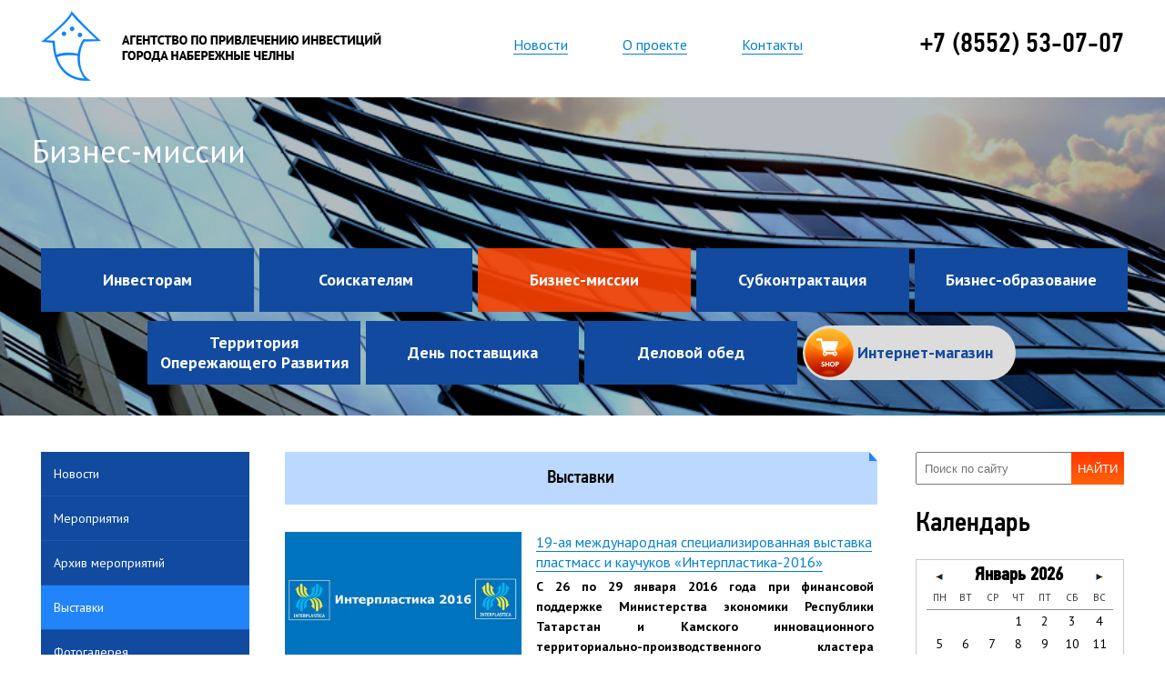

--- FILE ---
content_type: text/html; charset=utf-8
request_url: http://www.chelny-invest.ru/biznes-missii/vystavki/
body_size: 5923
content:
<!DOCTYPE html>
<html lang="ru">
<head>
	<meta charset="utf-8">
	<title>Выставки / Бизнес-миссии / Агентство по привлечению инвестиций</title>
	<meta name='keywords' content=''>
	<meta name='description' content=''>
		<link rel="shortcut icon" type="image/x-icon" href="/favicon.ico">
	<link href='http://fonts.googleapis.com/css?family=PT+Sans:400,700,400italic,700italic&subset=latin,cyrillic' rel='stylesheet' type='text/css'>
	<!--[if lt IE 9]><script src="http://html5shiv.googlecode.com/svn/trunk/html5.js"></script><![endif]-->
	<link rel="stylesheet" href="/css/reset.css">
	<link rel="stylesheet" href="/css/template.css">
	<link rel="stylesheet" href="/css/jquery.remodal.css">
	<link rel="stylesheet" href="/css/prettyPhoto.css">
	<style type='text/css'>
#calend-block
{
  padding: 5px 11px;
  border: 1px solid #c5cdd0;
}
.calend_table
{
  width: 100%;
  border: 0 !important;
  color: #5c523f;
  font: 11px 'PT Sans';
}
.calend_table td
{
  vertical-align:middle !important;
  color: #333333 !important;
}
.days_table tbody .days-row:first-child td
{
    border-bottom: 1px solid #928d87 !important;
}
.days_table
{
    border-collapse: collapse;
}
.month_link, .year_link
{
    font: 20px 'din';
    text-transform: capitalize;
    text-decoration: none !important;
    border-bottom: 0 none;
    cursor: default;
}
.year_link
{
    font-size: 20px;
}
.month_link a:hover,
.year_link a:hover
{
    opactity: 1;
}
.days{}
.days, .days_sun, .days_sun_right
{
  color:#FFFFFF !important;
  width:35px;
  height:25px;
}
.day, .no_day
{
  font-size: 13px;
}
table .days-row:last-child
{
  display: none;
}
.days-row td
{
  width: 25px;
  height: 25px;
}
.days-row td a
{
  display: inline-block;
  width: 25px;
  height: 25px;

  color: #fff;
  text-decoration: none;
  line-height: 24px;
  background: #2284fa;
}
.days-row td a:hover
{
  color: #fff;
  text-decoration: none;
  opacity: 0.8;
}
.day_curr {
  background: #FFFFFF;
  margin-top:10px;
  padding:0;
  border-right:1px solid #FFFFFF
}
.day_sun, .no_day_sun, .day_sun_right, .no_day_sun_right{
  /*background:#E5E0DB;*/
}
.days, .days_sun, .day, .no_day, .day_curr, .day_sun, .no_day_sun
{
  height:25px;
}
.day_sun_right, .no_day_sun_right, .days_sun_right
{
  border-top:1px solid #FFFFFF;
  border-right:0;
}
.navig_form1
{
  padding:3px;
}
.navig_form2 td
{
  color:#4E4A46;
  border-top:1px solid #FFFFFF;
  padding:3px;
  font-weight:bold;
  font-size:14px;
}
td.navig_butt
{
  padding:0 7px;
}
td.navig_butt img
{
    width: auto !important;
    cursor: pointer;
}
.mouseover
{
  color:#FFFFFF;
}
.mouseover_s
{
  color:#FFFFFF;
  border-top: 1px solid #FFFFFF;
  border-right:none
}
.mouseover_c
{
  color:#FFFFFF;
  border-top: 1px solid #FFFFFF;
  border-right: 1px solid #FFFFFF
}
.calend_table a, .calend_table a:hover
{
  color:#333333;
  text-decoration:underline;
}</style>
<script type='text/javascript'>var SUB_FOLDER = '', NETCAT_PATH = '/netcat/';</script>
<script type='text/javascript' src='/netcat/admin/js/lib.js'></script>
<script type='text/javascript' src='/netcat/modules/calendar/calendar.js'></script>
</head>
<div id="page">
	<div id="top" class="center">
		<a href="/" class="logo"><img src="/img/logo.png" alt="Агентство по привлечению инвестиций города Набережные Челны"></a>
		<nav class='top-nav clearfix'><a href='/novosti/'>Новости</a><a href='/o-proekte/'>О проекте</a><a href='/kontakty/'>Контакты</a></nav>		<div class="contact">+7 (8552) 53-07-07</div>
	</div>
		<div id="header">
		<div class="center">
			<div class="header-title">Бизнес-миссии</div><nav class='header-nav'><div class='item-1 item-sub-6'><a class='link-1' href='/investoram/'><span>Инвесторам</span></a><div class='sub-nav'><div class='in'><div class='item-2'><a class='link-level-2' href='/investoram/инвестиции/'><span>Инвестиционная привлекательность города</span></a></div><div class='item-2'><a class='link-level-2' href='/investoram/proekty/'><span>Каталог инвестиционных проектов</span></a></div><div class='item-2'><a class='link-level-2' href='/investoram/promyshlennye-parki/'><span>Промышленные парки</span></a></div><div class='item-2'><a class='link-level-2' href='/investoram/mezhdunarodnoe-sotrudnichestvo/'><span>Международное сотрудничество</span></a></div><div class='item-2'><a class='link-level-2' href='/investoram/biznes-planirovanie/'><span>Бизнес-планирование</span></a></div><div class='item-2'><a class='link-level-2' href='/investoram/marketingovye-issledovaniya/'><span>Маркетинговые исследования</span></a></div><div class='item-2'><a class='link-level-2' href='/investoram/istorii-uspeha/'><span>Истории успеха</span></a></div><div class='item-2'><a class='link-level-2' href='/investoram/kontakty/'><span>Контакты</span></a></div></div></div></div><div class='item-1 item-sub-9'><a class='link-1' href='/soiskatelyam/'><span>Соискателям</span></a><div class='sub-nav'><div class='in'><div class='item-2'><a class='link-level-2' href='/soiskatelyam/shema-raboty-s-investorom/'><span>Схема работы с инвестором</span></a></div><div class='item-2'><a class='link-level-2' href='/soiskatelyam/predlozheniya/'><span>Предложения по поддержке малого и среднего бизнеса</span></a></div><div class='item-2'><a class='link-level-2' href='/soiskatelyam/programmy-podderzhki-predprinimatelstva/'><span>Программы поддержки предпринимательства</span></a></div><div class='item-2'><a class='link-level-2' href='/soiskatelyam/struktura-podderzhki-predprinimatelstva/'><span>Структура поддержки предпринимательства</span></a></div><div class='item-2'><a class='link-level-2' href='/soiskatelyam/uslugi/'><span>Услуги</span></a></div><div class='item-2'><a class='link-level-2' href='/soiskatelyam/poleznye-ssylki/'><span>Полезные ссылки</span></a></div><div class='item-2'><a class='link-level-2' href='/soiskatelyam/kontakty/'><span>Контакты</span></a></div></div></div></div><div class='item-1 item-sub-8'><a class='link-1 active' href='/biznes-missii/meropriatia/'><span>Бизнес-миссии</span></a><div class='sub-nav'><div class='in'><div class='item-2'><a class='link-level-2' href='/biznes-missii/novosti/'><span>Новости</span></a></div><div class='item-2'><a class='link-level-2' href='/biznes-missii/meropriatia/'><span>Мероприятия</span></a></div><div class='item-2'><a class='link-level-2' href='/biznes-missii/arhiv-meropriyatiy/'><span>Архив мероприятий</span></a></div><div class='item-2'><a class='link-level-2 active' href='/biznes-missii/vystavki/'><span>Выставки</span></a></div><div class='item-2'><a class='link-level-2' href='/biznes-missii/pfotogalery/'><span>Фотогалерея</span></a></div><div class='item-2'><a class='link-level-2' href='/biznes-missii/kontakty/'><span>Контакты</span></a></div><div class='item-2'><a class='link-level-2' href='/biznes-missii/otzyvy/'><span>Отзывы</span></a></div></div></div></div><div class='item-1 item-sub-192'><a class='link-1' href='http://innokam.pro/'><span>Субконтрактация</span></a></div><div class='item-1 item-sub-11'><a class='link-1' href='/biznes-obrazovanie/meropriyatiya/meropriyatiya_99.html'><span>Бизнес-образование</span></a><div class='sub-nav'><div class='in'><div class='item-2'><a class='link-level-2' href='/biznes-obrazovanie/o-proekte/'><span>О проекте</span></a></div><div class='item-2'><a class='link-level-2' href='/biznes-obrazovanie/novosti/'><span>Новости</span></a></div><div class='item-2'><a class='link-level-2' href='/biznes-obrazovanie/meropriyatiya/'><span>Мероприятия</span></a></div><div class='item-2'><a class='link-level-2' href='/biznes-obrazovanie/arhiv-meropriyatiy/'><span>Архив мероприятий</span></a></div><div class='item-2'><a class='link-level-2' href='/biznes-obrazovanie/korporativnoe-obuchenie/'><span>Корпоративное обучение</span></a></div><div class='item-2'><a class='link-level-2' href='/biznes-obrazovanie/trenery/'><span>Тренеры</span></a></div><div class='item-2'><a class='link-level-2' href='/biznes-obrazovanie/cekrety-uspeha/'><span>Секреты Успеха</span></a></div><div class='item-2'><a class='link-level-2' href='/biznes-obrazovanie/fotogalereya/'><span>Фотогалерея</span></a></div><div class='item-2'><a class='link-level-2' href='/biznes-obrazovanie/videogalereya/'><span>Видеогалерея</span></a></div><div class='item-2'><a class='link-level-2' href='/biznes-obrazovanie/partnery/'><span>Партнеры</span></a></div><div class='item-2'><a class='link-level-2' href='/biznes-obrazovanie/otzyvy/'><span>Отзывы</span></a></div><div class='item-2'><a class='link-level-2' href='/biznes-obrazovanie/kontakty/'><span>Контакты</span></a></div></div></div></div><div class='item-1 item-sub-154'><a class='link-1' href='/territoriya-operezhayuschego-razvitiya/opisanie/'><span>Территория Опережающего Развития</span></a><div class='sub-nav'><div class='in'><div class='item-2'><a class='link-level-2' href='/territoriya-operezhayuschego-razvitiya/opisanie/'><span>Описание</span></a></div><div class='item-2'><a class='link-level-2' href='/territoriya-operezhayuschego-razvitiya/normativnye-dokumenty/'><span>Нормативные документы</span></a></div><div class='item-2'><a class='link-level-2' href='/territoriya-operezhayuschego-razvitiya/kontakty/'><span>Контакты</span></a></div></div></div></div><div class='item-1 item-sub-159'><a class='link-1' href='/den-postavschika/novosti/'><span>День поставщика</span></a><div class='sub-nav'><div class='in'><div class='item-2'><a class='link-level-2' href='/den-postavschika/novosti/'><span>Новости</span></a></div><div class='item-2'><a class='link-level-2' href='/den-postavschika/arhiv-meropriyatiy/'><span>Архив мероприятий</span></a></div><div class='item-2'><a class='link-level-2' href='/den-postavschika/fotogalereya/'><span>Фотогалерея</span></a></div><div class='item-2'><a class='link-level-2' href='/den-postavschika/videogalereya/'><span>Видеогалерея</span></a></div><div class='item-2'><a class='link-level-2' href='/den-postavschika/kontakty/'><span>Контакты</span></a></div></div></div></div><div class='item-1 item-sub-10'><a class='link-1' href='/delovoy-obed/novosti/'><span>Деловой обед</span></a><div class='sub-nav'><div class='in'><div class='item-2'><a class='link-level-2' href='/delovoy-obed/o-proekte/'><span>О проекте</span></a></div><div class='item-2'><a class='link-level-2' href='/delovoy-obed/novosti/'><span>Новости</span></a></div><div class='item-2'><a class='link-level-2' href='/delovoy-obed/meropriyatiya/'><span>Мероприятия</span></a></div><div class='item-2'><a class='link-level-2' href='/delovoy-obed/arhiv-meropriyatiy/'><span>Архив мероприятий</span></a></div><div class='item-2'><a class='link-level-2' href='/delovoy-obed/fotogalereya/'><span>Фотогалерея</span></a></div><div class='item-2'><a class='link-level-2' href='/delovoy-obed/videogalereya/'><span>Видеогалерея</span></a></div><div class='item-2'><a class='link-level-2' href='/delovoy-obed/partnery/'><span>Партнеры</span></a></div><div class='item-2'><a class='link-level-2' href='/delovoy-obed/uslugi/'><span>Услуги</span></a></div><div class='item-2'><a class='link-level-2' href='/delovoy-obed/otzyvy/'><span>Отзывы</span></a></div><div class='item-2'><a class='link-level-2' href='/delovoy-obed/kontakty/'><span>Контакты</span></a></div></div></div></div><div class='item-1 item-sub-181'><a class='link-1' href='http://www.chelny-invest.ru/internet-magazin/knigi/'><span>Интернет-магазин</span></a><div class='sub-nav'><div class='in'><div class='item-2'><a class='link-level-2' href='/internet-magazin/knigi-2/'><span>Бизнес-литература</span></a></div><div class='item-2'><a class='link-level-2' href='/internet-magazin/knigi-1/'><span>Литература о городе</span></a></div><div class='item-2'><a class='link-level-2' href='/internet-magazin/knigi/'><span>Художественная литература</span></a></div><div class='item-2'><a class='link-level-2' href='/internet-magazin/nedvizhimost/'><span>Недвижимость</span></a></div></div></div></div></nav>		</div>
	</div>
		<div id="container">
		<div class="center clearfix">
						<div id="left">
				<nav class='left-nav'><div><a class='' href='/biznes-missii/novosti/'>Новости</a></div><div><a class='' href='/biznes-missii/meropriatia/'>Мероприятия</a></div><div><a class='' href='/biznes-missii/arhiv-meropriyatiy/'>Архив мероприятий</a></div><div><a class='active ' href='/biznes-missii/vystavki/'>Выставки</a></div><div><a class='' href='/biznes-missii/pfotogalery/'>Фотогалерея</a></div><div><a class='' href='/biznes-missii/kontakty/'>Контакты</a></div><div><a class='' href='/biznes-missii/otzyvy/'>Отзывы</a></div></nav>				<div class="social-block c-block">
					<header class="as_title">Читайте нас:</header>
										<div class="social">
						<a target="_blank" href="http://vk.com/chelnyinvest" class="vk"></a>
						<a target="_blank" href="https://www.facebook.com/agentstvo.investitsiy?ref=hl" class="fb"></a>
						<a target="_blank" href="http://ok.ru/a.privlecheniyuinvestitsy" class="ok"></a>
						<a target="_blank" href="https://twitter.com/ChelnyInvest/" class="tw"></a>
					</div>
									</div>
							</div>
			<div id="content">
				<!-- content -->
								<header class="content-header">Выставки</header>
			<div id="events"><div class="event clearfix">
    <a href='/biznes-missii/vystavki/vystavki_57.html' class='event-img' style="background-image: url(/netcat_files/preview_2306_57.jpg?v=20160120103655)"></a>
    <div class='event-anons'>
        <header><a href="/biznes-missii/vystavki/vystavki_57.html">19-ая международная специализированная выставка пластмасс и каучуков «Интерпластика-2016»</a></header>
        <p style="text-align: justify;"><strong>С 26 по 29 января 2016 года&nbsp;при финансовой поддержке Министерства экономики Республики Татарстан и Камского инновационного территориально-производственного кластера &laquo;ИННОКАМ&raquo; состоится бизнес-миссия делегации Республики Татарстан в г. Москва на&nbsp;19-ую международную специализированную выставку пластмасс и каучуков &laquo;Интерпластика-2016&raquo;.</strong></p>
<hr />
<p style="text-align: justify;"><em><strong><span style="font-size:12px;">Приглашаем Вас и Ваших сотрудников посетить коллективный стенд Камского инновационного территориально-производственного кластера &laquo;ИННОКАМ&raquo;&nbsp;с 26 по 28 января с 10:00 до 18:00&nbsp;и&nbsp;29 января с 10:00 до 16:00, который будет находиться по адресу: г. Москва, Краснопресненская набережная, 14, ЦВК &laquo;Экспоцентр&raquo;,&nbsp;павильон FO,&nbsp;стенд C35.&nbsp;Подтвердить готовность встречи Вы можете по эл.почте:&nbsp;tregubova.e@chelny-invest.ru&nbsp;или по телефонам: +7 (965) 625-79-16 и +7 (8552) 53-07-07, доб. 207.</span></strong></em></p>    </div>
</div>
<div class="event clearfix">
    <a href='/biznes-missii/vystavki/vystavki_19.html' class='event-img' style="background-image: url(/netcat_files/preview_2306_19.jpg?v=20160113092913)"></a>
    <div class='event-anons'>
        <header><a href="/biznes-missii/vystavki/vystavki_19.html">19-я международная выставка «MIMS Automechanika Moscow»</a></header>
        <h2>С 24 по 25 августа 2015 года Камский инновационный территориально-производственного кластер &laquo;ИННОКАМ&raquo; и АНО &laquo;Камский центр кластерного развития субъектов малого и среднего предпринимательства&raquo; организует бизнес-миссию в г.Москва для участия в выставке MIMS Automechanika Moscow.<br />
Цель поездки &ndash; продвижение продукции предприятий отрасли машиностроения Республики Татарстан и развитие кооперации с предприятиями Российской Федерации.</h2>
<h2 style="font-style:italic;"></h2>
<hr />
<h2 style="font-style:italic;">Приглашаем Вас принять активное участие в данном мероприятии. Более подробную информацию можно уточнить по тел.: 8-962-570-67-23, 8(8552)53-43-54 (Бадретдинова Алина) или по электронному адресу: badretdinova.a@chelny-invest.ru. &nbsp;Количество мест ограничено.</h2>    </div>
</div>
</div>			<!-- /content -->
						</div>
			<div id="right">
				<form class="nc_search" action="/search/" method="GET">
					<input class="text" type="text" size="20" name="search_query" id="nc_search_query" value="" placeholder="Поиск по сайту">
					<button type="submit">Найти</button>
				</form>
								<div class='calendar c-block'><header class='as_title'>Календарь</header><div id='calendar-block'>
	<table class='calendar-table'>
		<tr>
			<td><a href='#' class='get-prev' data-month='-1'><img src='/netcat/modules/calendar/images/prev.jpg'></a></td>
			<td class='calendar__title' colspan='5'>январь 2026</td>
			<td><a href='#' class='get-next' data-month='1'><img src='/netcat/modules/calendar/images/next.jpg'></a></td>
		</tr>
		<tr class='calendar__week'>
			<td>пн</td>
			<td>вт</td>
			<td>ср</td>
			<td>чт</td>
			<td>пт</td>
			<td>сб</td>
			<td>вс</td>
		</tr><tr class='calendar__days'><td>&nbsp;</td><td>&nbsp;</td><td>&nbsp;</td><td>1</td><td>2</td><td>3</td><td>4</td></tr><tr class='calendar__days'><td>5</td><td>6</td><td>7</td><td>8</td><td>9</td><td>10</td><td>11</td></tr><tr class='calendar__days'><td>12</td><td>13</td><td>14</td><td>15</td><td>16</td><td>17</td><td>18</td></tr><tr class='calendar__days'><td>19</td><td>20</td><td>21</td><td>22</td><td>23</td><td>24</td><td>25</td></tr><tr class='calendar__days'><td>26</td><td>27</td><td>28</td><td>29</td><td>30</td><td>31</td><td>&nbsp;</td></tr></table></div></div>												
			</div>
					</div>
			</div>
</div>
<div id="footer">
	<div class="center">
		<p class="ftext">© 2015<br>Агентство по привлечению инвестиций<br>города Набережные Челны</p>
		<div class="netkam">Сайт создан в <a href="http://netkam.ru/" target="_blank"><span class="icon"></span>Неткам</a></div>
	</div>
</div>


<!-- MODALS -->
<div class="remodal remodal-form remodal-form--medium" id="project" data-remodal-id="project" data-url="/form/project/" data-remodal-options="hashTracking:false"></div>
<div class="remodal remodal-form remodal-form--medium" id="feedback" data-remodal-id="feedback" data-url="/form/feedback/" data-remodal-options="hashTracking:false"></div>
<div class="remodal remodal-form remodal-form--medium" id="order-catalog" data-remodal-id="order-catalog" data-url="/form/order-catalog/" data-remodal-options="hashTracking:false"></div>
<div class="remodal remodal-form remodal-form--medium" id="reg" data-remodal-id="reg" data-url="/form/zayavki/?sended_sub=8" data-remodal-options="hashTracking:false"></div>


<!-- Yandex.Metrika counter -->
<script type="text/javascript">
	(function (d, w, c) {
		(w[c] = w[c] || []).push(function() {
		try {
			w.yaCounter32255624 = new Ya.Metrika({
				id: 32255624,
				webvisor: true,
				clickmap: true,
				trackLinks: true,
				accurateTrackBounce: true
			});
		} catch(e) { }
	});

var n = d.getElementsByTagName("script")[0],
s = d.createElement("script"),
f = function () { n.parentNode.insertBefore(s, n); };
s.type = "text/javascript";
s.async = true;
s.src = (d.location.protocol == "https:" ? "https:" : "http:") + "//mc.yandex.ru/metrika/watch.js";

if (w.opera == "[object Opera]") {
d.addEventListener("DOMContentLoaded", f, false);
} else { f(); }
})(document, window, "yandex_metrika_callbacks");
</script>
<noscript><div><img src="//mc.yandex.ru/watch/32255624" style="position:absolute; left:-9999px;" alt="" /></div></noscript>
<!-- /Yandex.Metrika counter --><script src="http://api-maps.yandex.ru/2.1/?lang=ru_RU"></script>
<script src="https://yastatic.net/jquery/1.11.1/jquery.min.js"></script>
<script src="http://yandex.st/jquery/form/3.14/jquery.form.min.js"></script>
<script src="/js/jquery.bxslider.min.js"></script>
<script src="/js/jquery.prettyPhoto.js"></script>

<script src="/js/jquery.remodal.js"></script>
<script src="/js/config.js"></script>
</body>
</html>

--- FILE ---
content_type: text/css
request_url: http://www.chelny-invest.ru/css/reset.css
body_size: 1083
content:
:focus { outline: 0; }
article, aside, footer, header, nav, section { display: block; }
a, abbr, address, article, aside, b, blockquote, body, caption, cite,
code, dd, del, dfn, div, dl, dt, em, fieldset, footer,
form, h1, h2, h3, h4, h5, h6, header, html, i,
iframe, img, ins, kbd, label, legend, li, mark, menu, nav,
object, ol, p, pre, q, samp, section, small, span, strong,
sub, sup, table, tbody, td, th, thead, tr, ul, var {
	margin: 0; border: 0; outline: 0; padding: 0;
	background: transparent;
	font-size: 100%; vertical-align: baseline;
}
body { line-height: 1; }
blockquote, q { quotes: none; }
blockquote:before, blockquote:after, q:before, q:after { content: ""; content: none; }
del { text-decoration: line-through; }
ins { text-decoration: none; }
ul, ol { list-style: none;}
p {margin:5px 0;}
table { border-collapse: collapse; border-spacing: 0; }
abbr { cursor: help; }
label,
input[type="button"],
input[type="checkbox"],
input[type="img"],
input[type="radio"],
input[type="reset"],
input[type="submit"],
select {
	cursor: pointer;
}

--- FILE ---
content_type: text/css
request_url: http://www.chelny-invest.ru/css/template.css
body_size: 46753
content:
@font-face
{
    font-family: 'din';
    src: url('../fonts/PFDinTextCondPro-Medium.eot');
    src: url('../fonts/PFDinTextCondPro-Medium.eot?#iefix') format('embedded-opentype'),
         url('../fonts/PFDinTextCondPro-Medium.woff2') format('woff2'),
         url('../fonts/PFDinTextCondPro-Medium.woff') format('woff'),
         url('../fonts/PFDinTextCondPro-Medium.ttf') format('truetype'),
         url('../fonts/PFDinTextCondPro-Medium.svg#din') format('svg');
    font-weight: normal;
    font-style: normal;

}
html, body
{
	height: 100%;
}
body
{
	color: #000;
	font: normal 14px "PT Sans";
	line-height: 22px;
	background-color: #fff;
}
a 
{
	color: #0580cf;
	text-decoration: none;
	border-bottom: 1px solid;
}
a:hover
{
	opacity: 0.8;
}
.text-center
{
	text-align: center;
}
.text-left
{
	text-align: left;
}
.text-right
{
	text-align: right;
}
.btn
{
	display: inline-block;
	-webkit-box-sizing: border-box;
	   -moz-box-sizing: border-box;
	        box-sizing: border-box;
	height: 37px;
	padding: 0 20px;
	border-bottom: 3px solid #BE370A;
	border-radius: 3px;
	color: #FFF;
	font: 16px 'PT Sans';
	text-decoration: none;
	text-shadow: 1px 1px 2px rgba(0,0,0,0.5);
	line-height: 38px;
	background: rgb(255,58,4);
	background: -moz-linear-gradient(top,  rgba(255,58,4,1) 0%, rgba(255,63,2,1) 20%, rgba(255,86,8,1) 70%, rgba(255,95,5,1) 91%, rgba(255,93,9,1) 93%, rgba(255,97,8,1) 96%, rgba(255,95,9,1) 98%, rgba(255,98,5,1) 100%);
	background: -webkit-gradient(linear, left top, left bottom, color-stop(0%,rgba(255,58,4,1)), color-stop(20%,rgba(255,63,2,1)), color-stop(70%,rgba(255,86,8,1)), color-stop(91%,rgba(255,95,5,1)), color-stop(93%,rgba(255,93,9,1)), color-stop(96%,rgba(255,97,8,1)), color-stop(98%,rgba(255,95,9,1)), color-stop(100%,rgba(255,98,5,1)));
	background: -webkit-linear-gradient(top,  rgba(255,58,4,1) 0%,rgba(255,63,2,1) 20%,rgba(255,86,8,1) 70%,rgba(255,95,5,1) 91%,rgba(255,93,9,1) 93%,rgba(255,97,8,1) 96%,rgba(255,95,9,1) 98%,rgba(255,98,5,1) 100%);
	background: -o-linear-gradient(top,  rgba(255,58,4,1) 0%,rgba(255,63,2,1) 20%,rgba(255,86,8,1) 70%,rgba(255,95,5,1) 91%,rgba(255,93,9,1) 93%,rgba(255,97,8,1) 96%,rgba(255,95,9,1) 98%,rgba(255,98,5,1) 100%);
	background: -ms-linear-gradient(top,  rgba(255,58,4,1) 0%,rgba(255,63,2,1) 20%,rgba(255,86,8,1) 70%,rgba(255,95,5,1) 91%,rgba(255,93,9,1) 93%,rgba(255,97,8,1) 96%,rgba(255,95,9,1) 98%,rgba(255,98,5,1) 100%);
	background: linear-gradient(to bottom,  rgba(255,58,4,1) 0%,rgba(255,63,2,1) 20%,rgba(255,86,8,1) 70%,rgba(255,95,5,1) 91%,rgba(255,93,9,1) 93%,rgba(255,97,8,1) 96%,rgba(255,95,9,1) 98%,rgba(255,98,5,1) 100%);
	filter: progid:DXImageTransform.Microsoft.gradient( startColorstr='#ff3a04', endColorstr='#ff6205',GradientType=0 );
	cursor: pointer;
}
.btn--block
{
	display: block;
	width: 100%;
	text-align: center;
}
.btn_big
{
	height: 47px;
	border-bottom-width: 5px;
	font-size: 22px;
	line-height: 48px;
}
.btn:hover
{
	background: rgb(255,58,4);
}
.center
{
	max-width: 1190px;
	min-width: 960px;
	padding: 0 10px;
	margin: 0 auto;
}
.clearfix:after
{
	content:"";
	display: block;
	clear: both;
}
#page
{
	min-height: 100%;
}
#top
{
	position: relative;
	height: 107px;
}
#top .logo
{
	position: absolute;
	top: 12px;
	left: 10px;
	border: 0;
}
#top .logo:hover
{
	opacity: 1;
}
#top .top-nav
{
	position: absolute;
	top: 39px;
	right: 30%;
}
#top .top-nav a
{
	height: 16px;
	margin-left: 60px;
	font-size: 16px;
	line-height: 16px;
}
@media screen and (max-width: 1100px)
{
	#top .top-nav
	{
		right: 26%;
	}
	#top .top-nav a
	{
		margin-left: 40px;
	}
}
#top .contact
{
	position: absolute;
	top: 39px;
	right: 10px;
	font-size: 30px;
	font-family: 'din';
}
#top .language
{
	position: absolute;
	top: 10px;
	right: 10px;
	font-size: 13px;
	line-height: 14px;
}
#header
{
	background-repeat: no-repeat;
	background-position: center center;
	background-image: url(../img/header.jpg);
	-webkit-background-size: cover;
	     -o-background-size: cover;
	        background-size: cover;
}
#header.main-page
{
	background-image: url(../img/header-main.jpg);
}
#header .center
{
	position: relative;
	height: 350px;
}
#header .kipf-img
{
	position: absolute;
	left: 10px;
	right: 10px;
	top: 95px;
	border: 0 none;
	background: 0 none;
}
#header .kipf-img:hover
{
	opacity: 1;
}
#header .kipf-img img
{
	border: 0 none;
	background: 0 none;
}
#header.main-page .center
{
	height: 447px;
}
#header .header-block
{
	position: absolute;
	top: 95px;
	left: 10px;
	right: 10px;
	padding: 7px 7px 7px 20px;
	background: #fffef5;
	background: rgba(255,254,245,0.80);
	overflow: hidden;
}
#header .header-block .block-title
{
	display: block;
	margin: 5px 0 15px;
	color: #0d84fa;
	font: 32px 'din';
	line-height: 32px;
}
#header .header-block p
{
	margin-bottom: 5px;
	color: #000;
	font: 27px 'din';
	line-height: 31px;
}
@media screen and (max-width: 1100px)
{
	#header .header-block .block-title
	{
		font: 24px 'din';
		line-height: 24px;
	}
	#header .header-block p
	{
		margin-bottom: 5px;
		color: #000;
		font: 20px 'din';
		line-height: 31px;
	}
}
#header .header-block .video
{
	position: absolute;
	right: 7px;
	top: 7px;
	bottom: 7px;
	width: 230px;
	height: auto;
	border-bottom: 0 none !important;
	cursor: pointer;
}
#header .header-block .video img
{
	display: block;
	width: 230px;
}
#header .header-block .video .bg
{
	position: absolute;
	left: 0;
	right: 0;
	top: 0;
	bottom: 0;
	background-color: rgba(29,46,61,0.36);
	/*
	background-image: url([data-uri]);
	*/
	background-repeat: no-repeat;
	background-position: center 23px;
}
#header .header-block .video:hover .bg
{
	background-color: transparent;
}
#header .header-block .video .text
{
	position: absolute;
	top: 87px;
	left: 0;
	right: 0;
	width: 230px;
	color: #FFF;
	font-size: 16px;
	font-weight: bold;
	text-align: center;
}
#header .header-title
{
	position: absolute;
	top: 39px;
	left: 0;
	font-size: 35px;
	color: #fff;
	line-height: 40px;
}

/*
#header.main-page .header-nav
{
	bottom: 20px;
}
*/
.header-nav
{
	position: absolute;
	left: 10px;
	right: 6px;
	bottom: 4px;
	height: 180px;
	font-size: 0;
	text-align: center;
}
.header-nav .item-1
{
	display: inline-block;
	position: relative;
	width: 19.6%;
	margin: 0 0.5% 10px 0;
	vertical-align: top;
}
.header-nav .item-1:nth-child(5n)
{
	margin-right: 0;
}
.header-nav .link-1
{
	display: table;
	-webkit-box-sizing: border-box;
	   -moz-box-sizing: border-box;
	        box-sizing: border-box;
	width: 100%;
	height: 70px;
	padding: 0 4px;
	border-bottom: 0 none;
	color: #fff;
	font-size: 18px;
	font-weight: bold;
	text-decoration: none;
	line-height: 22px;
	background: #114a9e;
	text-align: center;
}
.header-nav .link-1 span
{
	display: table-cell;
	width: 100%;
	height: 70px;
	vertical-align: middle;
}
.header-nav .item-1:hover .link-1,
.header-nav .link-1:hover,
.header-nav .link-1.active
{
	color: #fff;
	background: rgba(250,66,2,0.9);
	opacity: 1;
}
#header .item-sub-181 .sub-nav
{
	display: none !important;
	top: 65px;
}
#header .item-sub-181 .link-1
{
	height: 60px !important;
	padding-left: 60px;
	border-radius: 35px;
	margin: 5px 0;
	color: #114A9E;
	font-size: 18px;
	background: #DCDCDC;
	text-align: left;
}
#header .item-sub-181 .link-1 span
{
	height: 60px;
}
#header .item-sub-181 .link-1:after
{
	content: "";
	display: block;
	position: absolute;
	left: 2px;
	top: 0;
	bottom: 0;
	width: 54px;
	height: 54px;
	margin: auto;
	background-repeat: no-repeat;
	background-image: url([data-uri]);
}
#header .item-sub-181 .sub-nav:after
{
	border-top: 7px solid #DCDCDC;
}
.header-nav .sub-nav
{
	display: none;
	position: absolute;
	top: 70px;
	left: 0;
	right: 0;
	padding-top: 8px;
	text-align: left;
}
.header-nav .sub-nav:after
{
	content: "";
	display: block;
	position: absolute;
	top: 0;
	left: 0;
	right: 0;
	width: 0;
	height: 7px;
	border: 7px solid transparent;
	border-top: 7px solid rgba(250,66,2,0.9);
	margin: auto;
	
	/*
	background-repeat: no-repeat;
	background-position: center top;
	background-image: url([data-uri]);
	*/
}
.header-nav .item-1:hover
{
	z-index: 100;
}
.header-nav .item-1:hover .sub-nav
{
	display: block;
	
}
.header-nav .sub-nav .in
{
	padding: 8px 14px;
	font-size: 0;
	background: rgba(50,50,50,0.95);
}
.header-nav .sub-nav .item-2
{
	margin: 10px 0;
}
.header-nav .sub-nav .link-level-2
{
	color: #fff;
	font-size: 16px;
	line-height: 14px;
}
.header-nav .sub-nav .link-level-2:hover
{
	color: #78BBFD;
	border-bottom: 0 none;
}
/*
#header .header-nav .item-level-1
{
}
#header .header-nav td:hover .parent .link-level-1:after
{
	content: '';
	display: block;
	position: absolute;
	top: 70px;
	left: 0;
	right: 0;
	height: 7px;
	background-repeat: no-repeat;
	background-position: center top;
	background-image: url([data-uri]);
}
#header .header-nav .link-level-1
{
	display: block;
	position: relative;
	height: 70px;
	padding: 0 4px;
	border-bottom: 0 none;
	color: #fff;
	background: #114a9e;
	font-size: 18px;
	font-weight: bold;
	text-decoration: none;
	line-height: 70px;
	text-align: center;
}
#header .header-nav .link-level-1 span
{
	height: 18px;
	border-bottom: 1px solid;
}
#header .header-nav .active,
#header .header-nav .link-level-1:hover,
#header .header-nav .item-level-1:hover .link-level-1
{
	color: #fff;
	background: rgba(250,66,2,0.9);
	opacity: 1;
}
#header .header-nav .active span,
#header .header-nav .link-level-1:hover span,
#header .header-nav .item-level-1:hover .link-level-1 span
{
	border-bottom: 0;
}
#header .header-nav .item-level-1:hover .sub-nav
{
	display: block;
}
#header .header-nav .sub-nav
{
	display: none;
	position: absolute;
	top: 70px;
	padding-top: 8px;
}
#header .header-nav .item-sub-6 .sub-nav,
#header .header-nav .item-sub-9 .sub-nav,
#header .header-nav .item-sub-8 .sub-nav
{
	left: 0;
}
#header .header-nav .item-sub-10 .sub-nav,
#header .header-nav .item-sub-11 .sub-nav
{
	right: 0;
}
#header .header-nav .sub-nav .in
{
	padding: 8px 14px;
	margin: 0 33px;
	font-size: 0;
	background: rgba(0,0,0,0.7);
}
#header .header-nav .sub-nav .link-level-2
{
	display: inline-block;
	height: 16px;
	margin-right: 35px;
	color: #fff;
	font-size: 16px;
	line-height: 16px;
	vertical-align: top;
}
#header .header-nav .sub-nav .link-level-2:hover
{
	color: #78BBFD;
	border-bottom: 0 none;
}
#header .item-level-1 .sub-nav .link-level-2:last-child
{
	margin-right: 0;
}
*/



#container
{
	margin: 40px auto 0;
	padding-bottom: 160px;
}

/* Общие стили */
#container .as_title
{
	font: 30px 'din';
	margin-bottom: 15px;
}
#container .as_title a
{
	display: inline-block;
	height: 30px;
	color: #000;
	line-height: 30px;
}
#container .as_title a:hover
{
	color: #0580cf;
}
#container .sub-title
{
	display: block;
	font-size: 18px;
	font-style: italic;
}
#container .c-block
{
	margin-bottom: 34px;
}
#container .c-sep
{
	border-top: 1px dashed #ccd6e1;
	margin: 11px 0;
}

/* Forms */
#container .form
{
	/*  width: 500px;*/
}
#container .form .field
{
	font-size: 0;
	margin-bottom: 13px;
}
#container .form .field span
{
	display: inline-block;
	width: 40%;
	font-size: 14px;
	vertical-align: middle;
}
#container .form .field .input-desc
{
	padding-top: 3px;
	margin-left: 40%;
	color: #333;
	font-size: 11px;
}
#container .form .field input,
#container .form .field select,
#container .form .field textarea
{
	-webkit-box-sizing: border-box;
	   -moz-box-sizing: border-box;
	        box-sizing: border-box;
	display: inline-block;
	width: 60%;
	height: 28px;
	padding: 5px;
	border: 1px solid #c5cdd0;
	border-radius: 5px;
	font-size: 14px;
	vertical-align: middle;
}
#container .form .field textarea
{
	height: 150px;
}
#container .form .multilist
{
	display: inline-block;
	width: 60%;
	font-size: 12px;
	vertical-align: middle;
}
#container .form .multilist input
{
	width: 14px;
	height: 14px;
	padding: 0;
}
#container .form .error
{
	margin: 10px 0;
	color: red;
	font-size: 16px;
}
#container .form .success
{
	margin: 10px 0;
	color: green;
	font-size: 16px;
}


/* Баннеры */
.c-block.banner a
{
	border-bottom: 0 none;
}
.c-block.banner a:hover
{
	opacity: 1;
}
.c-block.banner header
{
	font: 30px 'din';
	text-align: center;
}
.c-block.banner header span
{
	display: block;
	font-size: 26px;
}
.c-block.banner .days-left
{
	margin: 8px 0;
	text-align: center;
}
.c-block.banner .day-block
{
	display: inline-block;
	position: relative;
	width: 45px;
	height: 65px;
	-webkit-border-radius: 8px;
	        border-radius: 8px;
	color: #FFF;
	font: 47px 'din';
	line-height: 64px;
	background: rgb(26,125,243);
	background: -moz-linear-gradient(top,  rgba(26,125,243,1) 0%, rgba(26,125,243,1) 29%, rgba(26,123,241,1) 32%, rgba(17,119,237,1) 35%, rgba(20,118,235,1) 38%, rgba(15,116,233,1) 40%, rgba(13,110,228,1) 46%, rgba(7,108,226,1) 48%, rgba(8,106,224,1) 49%, rgba(26,125,243,1) 51%, rgba(28,124,242,1) 52%, rgba(25,120,238,1) 55%, rgba(17,119,237,1) 57%, rgba(20,118,236,1) 58%, rgba(16,114,232,1) 63%, rgba(13,110,229,1) 65%, rgba(16,112,229,1) 66%, rgba(10,109,227,1) 68%, rgba(8,106,224,1) 71%, rgba(12,105,224,1) 74%, rgba(5,105,223,1) 77%, rgba(12,105,224,1) 82%, rgba(8,106,224,1) 83%, rgba(12,105,223,1) 85%, rgba(8,106,224,1) 86%, rgba(5,105,223,1) 91%, rgba(8,106,224,1) 92%, rgba(5,105,223,1) 97%, rgba(12,105,223,1) 100%);
	background: -webkit-gradient(linear, left top, left bottom, color-stop(0%,rgba(26,125,243,1)), color-stop(29%,rgba(26,125,243,1)), color-stop(32%,rgba(26,123,241,1)), color-stop(35%,rgba(17,119,237,1)), color-stop(38%,rgba(20,118,235,1)), color-stop(40%,rgba(15,116,233,1)), color-stop(46%,rgba(13,110,228,1)), color-stop(48%,rgba(7,108,226,1)), color-stop(49%,rgba(8,106,224,1)), color-stop(51%,rgba(26,125,243,1)), color-stop(52%,rgba(28,124,242,1)), color-stop(55%,rgba(25,120,238,1)), color-stop(57%,rgba(17,119,237,1)), color-stop(58%,rgba(20,118,236,1)), color-stop(63%,rgba(16,114,232,1)), color-stop(65%,rgba(13,110,229,1)), color-stop(66%,rgba(16,112,229,1)), color-stop(68%,rgba(10,109,227,1)), color-stop(71%,rgba(8,106,224,1)), color-stop(74%,rgba(12,105,224,1)), color-stop(77%,rgba(5,105,223,1)), color-stop(82%,rgba(12,105,224,1)), color-stop(83%,rgba(8,106,224,1)), color-stop(85%,rgba(12,105,223,1)), color-stop(86%,rgba(8,106,224,1)), color-stop(91%,rgba(5,105,223,1)), color-stop(92%,rgba(8,106,224,1)), color-stop(97%,rgba(5,105,223,1)), color-stop(100%,rgba(12,105,223,1)));
	background: -webkit-linear-gradient(top,  rgba(26,125,243,1) 0%,rgba(26,125,243,1) 29%,rgba(26,123,241,1) 32%,rgba(17,119,237,1) 35%,rgba(20,118,235,1) 38%,rgba(15,116,233,1) 40%,rgba(13,110,228,1) 46%,rgba(7,108,226,1) 48%,rgba(8,106,224,1) 49%,rgba(26,125,243,1) 51%,rgba(28,124,242,1) 52%,rgba(25,120,238,1) 55%,rgba(17,119,237,1) 57%,rgba(20,118,236,1) 58%,rgba(16,114,232,1) 63%,rgba(13,110,229,1) 65%,rgba(16,112,229,1) 66%,rgba(10,109,227,1) 68%,rgba(8,106,224,1) 71%,rgba(12,105,224,1) 74%,rgba(5,105,223,1) 77%,rgba(12,105,224,1) 82%,rgba(8,106,224,1) 83%,rgba(12,105,223,1) 85%,rgba(8,106,224,1) 86%,rgba(5,105,223,1) 91%,rgba(8,106,224,1) 92%,rgba(5,105,223,1) 97%,rgba(12,105,223,1) 100%);
	background: -o-linear-gradient(top,  rgba(26,125,243,1) 0%,rgba(26,125,243,1) 29%,rgba(26,123,241,1) 32%,rgba(17,119,237,1) 35%,rgba(20,118,235,1) 38%,rgba(15,116,233,1) 40%,rgba(13,110,228,1) 46%,rgba(7,108,226,1) 48%,rgba(8,106,224,1) 49%,rgba(26,125,243,1) 51%,rgba(28,124,242,1) 52%,rgba(25,120,238,1) 55%,rgba(17,119,237,1) 57%,rgba(20,118,236,1) 58%,rgba(16,114,232,1) 63%,rgba(13,110,229,1) 65%,rgba(16,112,229,1) 66%,rgba(10,109,227,1) 68%,rgba(8,106,224,1) 71%,rgba(12,105,224,1) 74%,rgba(5,105,223,1) 77%,rgba(12,105,224,1) 82%,rgba(8,106,224,1) 83%,rgba(12,105,223,1) 85%,rgba(8,106,224,1) 86%,rgba(5,105,223,1) 91%,rgba(8,106,224,1) 92%,rgba(5,105,223,1) 97%,rgba(12,105,223,1) 100%);
	background: -ms-linear-gradient(top,  rgba(26,125,243,1) 0%,rgba(26,125,243,1) 29%,rgba(26,123,241,1) 32%,rgba(17,119,237,1) 35%,rgba(20,118,235,1) 38%,rgba(15,116,233,1) 40%,rgba(13,110,228,1) 46%,rgba(7,108,226,1) 48%,rgba(8,106,224,1) 49%,rgba(26,125,243,1) 51%,rgba(28,124,242,1) 52%,rgba(25,120,238,1) 55%,rgba(17,119,237,1) 57%,rgba(20,118,236,1) 58%,rgba(16,114,232,1) 63%,rgba(13,110,229,1) 65%,rgba(16,112,229,1) 66%,rgba(10,109,227,1) 68%,rgba(8,106,224,1) 71%,rgba(12,105,224,1) 74%,rgba(5,105,223,1) 77%,rgba(12,105,224,1) 82%,rgba(8,106,224,1) 83%,rgba(12,105,223,1) 85%,rgba(8,106,224,1) 86%,rgba(5,105,223,1) 91%,rgba(8,106,224,1) 92%,rgba(5,105,223,1) 97%,rgba(12,105,223,1) 100%);
	background: linear-gradient(to bottom,  rgba(26,125,243,1) 0%,rgba(26,125,243,1) 29%,rgba(26,123,241,1) 32%,rgba(17,119,237,1) 35%,rgba(20,118,235,1) 38%,rgba(15,116,233,1) 40%,rgba(13,110,228,1) 46%,rgba(7,108,226,1) 48%,rgba(8,106,224,1) 49%,rgba(26,125,243,1) 51%,rgba(28,124,242,1) 52%,rgba(25,120,238,1) 55%,rgba(17,119,237,1) 57%,rgba(20,118,236,1) 58%,rgba(16,114,232,1) 63%,rgba(13,110,229,1) 65%,rgba(16,112,229,1) 66%,rgba(10,109,227,1) 68%,rgba(8,106,224,1) 71%,rgba(12,105,224,1) 74%,rgba(5,105,223,1) 77%,rgba(12,105,224,1) 82%,rgba(8,106,224,1) 83%,rgba(12,105,223,1) 85%,rgba(8,106,224,1) 86%,rgba(5,105,223,1) 91%,rgba(8,106,224,1) 92%,rgba(5,105,223,1) 97%,rgba(12,105,223,1) 100%);
	filter: progid:DXImageTransform.Microsoft.gradient( startColorstr='#1a7df3', endColorstr='#0c69df',GradientType=0 );
	text-align: center;
}
.c-block.banner .day-block:after
{
	content: "";
	display: block;
	position: absolute;
	right: -1px;
	top: 5px;
	width: 2px;
	height: 56px;
	background-repeat: no-repeat;
	background-image: url([data-uri]);
}
.c-block.banner .days-left .day-block_last:after
{
	content: "";
	display: none;
}
.c-block.banner .days-left .sub
{
	display: block;
	margin-top: 10px;
	font: 26px 'din';
	text-align: center;
}
.c-block_banner img
{
	display: block;
}
.c-block_banner a
{
	display: block;
	border-bottom: 0 none;
}
.c-block_banner a:hover
{
	opacity: 1;
}

/* Блоки социальных сетей */
.social-block .social
{
	margin-top: 8px;
	font-size: 0;
}
/*
.social-block a
{
	display: inline-block;
	width: 32px;
	height: 32px;
	border-bottom: 0 none;
	margin-right: 3px;
	background-image: url(../img/social.png);
	background-repeat: no-repeat;
	vertical-align: top;
}
.social-block a:hover
{
	opacity: 1;
}
.social-block .vk:hover
{
	background-position: -33px 0;
}
.social-block .fb
{
	background-position: 0 -33px;
}
.social-block .fb:hover
{
	background-position: -33px -33px;
}
.social-block .ok
{
	background-position: 0 -66px;
}
.social-block .ok:hover
{
	background-position: -33px -66px;
}
.social-block .tw
{
	background-position: 0 -99px;
}
.social-block .tw:hover
{
	background-position: -33px -99px;
}
*/

.social-block a
{
	display: inline-block;
	width: 51px;
	height: 51px;
	border: none;
	margin: 0 1px;
	background: url(../img/social_new.png);
}
.social-block a:hover
{
	opacity: 1;
}
.social-block .ok
{
	background-position: 0 -51px;
}
.social-block .fb
{
	background-position: -51px -51px;
}
.social-block .tw
{
	background-position: -102px -51px;
}
.social-block .vk
{
	background-position: -153px -51px;
}
.social-block .in
{
	background-position: -204px -51px;
}
.social-block .ok:hover
{
	background-position: 0 0;
}
.social-block .fb:hover
{
	background-position: -51px 0;
}
.social-block .tw:hover
{
	background-position: -102px 0;
}
.social-block .vk:hover
{
	background-position: -153px 0;
}
.social-block .in:hover
{
	background-position: -204px 0;
}

social_new.png

/* Videos */
.video
{
	height: 340px;
	position: relative;
	z-index: 1;
}
.remodal-is-locked .video iframe
{
	position: relative;
	z-index: 1;
}



/* Список документов */
.file
{
	margin-bottom: 20px;
	overflow: hidden;
}
.file__img
{
	float: left;
	width: 35%;
	height: 150px;
	margin-right: 3%;
	border-bottom: 0 none;
	background-position: center center;
	background-repeat: no-repeat;
	-webkit-background-size: cover;
	     -o-background-size: cover;
	        background-size: cover;
	background-color: #E2E2E2;
}
.file__img:hover
{
	opacity: 1;
}
.file__anons
{
	float: left;
	width: 62%;
	padding-top: 5px;
}
.file__header
{
	font-size: 16px;
}
.file__text
{
	margin-bottom: 10px;
}



/* Мероприятия - список */
#events .event
{
	margin-bottom: 20px;
	overflow: hidden;
}
#events .event-img
{
	float: left;
	width: 40%;
	height: 150px;
	margin-right: 2.5%;
	border-bottom: 0 none;
	background-position: center center;
	background-repeat: no-repeat;
	-webkit-background-size: cover;
	     -o-background-size: cover;
	        background-size: cover;
	background-color: #E2E2E2;
}
#events .event-img:hover
{
	opacity: 1;
}
#events .event-anons
{
	float: left;
	width: 57%;
}
#events .event-anons header
{
	font-size: 16px;
}

/* Мерроприятия - страница */
#event-page .event-image
{
	width: 100%;
	margin-bottom: 10px;
}
.event-page-img
{
	display: block;
	height: 300px;
	border: 0 none;
	background-position: center top;
	background-repeat: no-repeat;
	-webkit-background-size: cover;
	     -o-background-size: cover;
	        background-size: cover;
}
.event-page-img:hover
{
	opacity: 1;
}

/* Новости */
#news .new
{
	display: table;
	width: 100%;
	margin-bottom: 25px;
}
#news .new .data
{
	display: table-cell;
	vertical-align: top;
	width: 80px;
}
#news .new .data .in
{
	margin: 8px 15px 0 0;
	border: 2px solid #c5cdd0;
	color: #c5cdd0;
	width: 53px;
	height: 39px;
	padding-top: 14px;
	text-align: center;
	line-height: 14px;
}
#news .new .day
{
	font-size: 18px;
	background: transparent !important;
}
#news .new .month
{
	font-size: 14px;
}
#news .new .inform
{
	display: table-cell;
	vertical-align: top;
}
#news .new .title
{
	font-size: 16px;
}

/* Тренеры */
.trainers-list .trainer
{
	padding-bottom: 5px;
	margin-bottom: 20px;
}
.trainers-list .trainer .name
{
	font-size: 18px;
	padding-bottom: 3px;
}
.trainer .avatar
{
	float: left;
	width: 200px;
	margin-right: 15px;
	padding: 5px;
	border: 1px solid #ccc;
}
.trainer .avatar:hover
{
	opacity: 1;
}
.trainer .avatar img
{
	width: 100%;
	display: block;
}
.trainer .full-text
{
	margin-top: 10px;
}

/* Услуги */
.services-list .service
{
	padding-bottom: 5px;
	margin-bottom: 20px;
}
.services-list .service .name
{
	font-size: 18px;
	padding-bottom: 3px;
}
.service .preview
{
	float: left;
	width: 200px;
	margin-right: 15px;
	padding: 5px;
	border: 1px solid #ccc;
}
.service .preview:hover
{
	opacity: 1;
}
.service .preview img
{
	width: 100%;
	display: block;
}
.service .full-text
{
	margin-top: 10px;
}

.s-img-block
{
	padding: 5px;
	border: 1px solid #ccc;
}
.s-img-block img
{
	display: block;
	max-width: 100%;
}

/* Альбомы */
.albums-list
{
	font-size: 0;
	text-align: left;
}
.albums-list .album
{
	display: inline-block;
    -webkit-box-sizing: border-box;
	   -moz-box-sizing: border-box;
			box-sizing: border-box;
	position: relative;
	width: 32.5%;
  	height: 180px;
	margin: 0 1% 1% 0;
	border: 1px solid #ccc;
	font-style: 14px;
	-webkit-background-size: cover;
	     -o-background-size: cover;
	        background-size: cover;
	background-position: center center;
	vertical-align: top;
}
.albums-list .album:hover
{
	border-color: #EF583A;
}
.albums-list .album:hover
{
	opacity: 1;
}
.albums-list .album_last
{
	margin-right: 0;
}
.albums-list .album .text
{
	display: block;
	position: absolute;
	left: 0;
	right: 0;
	bottom: 0;
	min-height: 32px;
	padding: 5px 10px;
	color: #FFF;
	font-size: 14px;
	line-height: 16px;
	background: rgba(0,0,0,0.7);
}

/* Коорпоративные тренинги */
#corp-traning
{
	font-size: 0;
}
#corp-traning .training
{
	display: inline-block;
	position: relative;
	width: 48%;
	height: 200px;
	border-bottom: 0 none;
	margin: 0 4% 15px 0;
	background: #e2dedd;
}
#corp-traning .training_last
{
	margin-right: 0;
}
#corp-traning .training img
{
	position: absolute;
	left: 0;
	right: 0;
	top: 0;
	bottom: 40px;
	max-width: 60%;
	max-height: 60%;
	margin: auto;
}
#corp-traning .training .name
{
	position: absolute;
	left: 0;
	right: 0;
	bottom: 0;
	height: 20px;
	padding: 10px 15px;
	color: #000;
	font-weight: bold;
	font-size: 16px;
	text-transform: uppercase;
	background: #D8CECF;
	text-align: center;
}

/* Отзывы */
#reviews
{
	margin: 15px 0;
}
#reviews .review
{
	margin-bottom: 20px;
	overflow: hidden;
}
#reviews .review-img
{
	position: relative;
	z-index: 2;
	float: left;
	width: 25%;
	background-repeat: no-repeat;
	background-position: center center;
	-webkit-background-size: сover;
	     -o-background-size: сover;
	        background-size: сover;
}
#reviews .review-img img
{
	width: 100%;
}
#reviews .review-content
{
	position: relative;
	float: right;
	width: 68%;
	min-height: 180px;
	padding: 10px;
	-webkit-border-radius: 10px;
	        border-radius: 10px;
	font-style: italic;
	background: #F2F2F2;
}
#reviews .review-content:after
{
	content: "";
	position: absolute;
	left: -12px;
	top: 30px;
	width: 12px;
	height: 39px;
	background-repeat: no-repeat;
	background-image: url([data-uri]);
}
#reviews .review-header
{
	display: block;
	font-weight: bold;
	margin-bottom: 5px;
}
#reviews .review-answer
{
	margin-top: 20px;
}


/* Пагинация */
.paginator a, .paginator span
{
	display: inline-block;
	height: 14px;
	margin: 0 4px;
	line-height: 14px;
}

/* Анонсы */
#anons
{
	position: relative;
}
#anons .slide .img-block
{
	display: block;
	width: 100%;
	height: 180px;
	margin-bottom: 10px;
	background-repeat: no-repeat;
	background-position: center center;
	-webkit-background-size: cover;
	     -o-background-size: cover;
	        background-size: cover;
}
#anons .bx-pager
{
	position: absolute;
	top: -34px;
	right: 0;
	font-size: 0;
}
#anons .bx-pager-item
{
	display: inline-block;
	margin-right: 4px;
}
#anons .bx-pager-item .bx-pager-link
{
	display: inline-block;
	width: 6px;
	height: 6px;
	border-bottom: 0 none;
	-webkit-border-radius: 5px;
	        border-radius: 5px;
	background: #d3d0e4;
}
#anons .bx-pager-item .active
{
	background: #429BF6;
}

/* Блок тренеров */
.trainers-block
{
	margin-bottom: 20px;
	text-align: center;
}
.trainers-block .wrap
{
	font-size: 0;
	margin-bottom: 14px;
}
.trainers-block .b-trainer
{
	display: inline-block;
	width: 23%;
	margin-right: 2%;
	vertical-align: top;
}

.trainers-block .b-trainer .avatar
{
	display: block;
	position: relative;
	height: 120px;
	border: 1px solid #ccd6e1;
	margin-bottom: 18px;
	background-repeat: no-repeat;
	background-position: center center;
	-webkit-background-size: cover;
	     -o-background-size: cover;
	        background-size: cover;
}
.trainers-block .b-trainer .avatar .name
{
	position: absolute;
	left: -1px;
	right: -1px;
	bottom: -10px;
	height: 28px;
	padding: 3px 5px;
	color: #000;
	font-size: 12px;
	line-height: 14px;
	background: #88b7ef;
	overflow: hidden;
}
.trainers-block .b-trainer .block_anons
{
	color: #000;
	font-size: 12px;
	line-height: 14px;
}





/* Туризм */
.travel
{
	padding-bottom: 5px;
	margin-bottom: 20px;
	*zoom: 1;
}
.travel:after
{
	content: "";
	display: block;
	clear: both;
}
.travel__name
{
	font-size: 18px;
	padding-bottom: 3px;
}
.travel__photo
{
	float: left;
	-webkit-box-sizing: border-box;
	   -moz-box-sizing: border-box;
	        box-sizing: border-box;
	width: 40%;
	height: 250px;
	padding: 5px;
	border: 1px solid #ccc;
	margin-right: 2.5%;
	background-position: center center;
	background-repeat: no-repeat;
	-webkit-background-size: cover;
		 -o-background-size: cover;
		    background-size: cover;	
}
.travel__photo:hover
{
	opacity: 1;
}
.travel__text
{
	float: right;
	width: 57%;
	text-align: left;
}
.travel__anons
{
	margin: 10px 0;
}
.travel__full-text
{
	margin-top: 10px;
}



.event-anons
{
	margin-bottom: 20px;
}
.event-anons .img-block
{
	float: left;
	width: 32%;
}
.event-anons .text
{
	float: right;
	width: 65%;
}

/* Левая колонка на главной */
#main-left
{
	float: left;
	width: 37.6%;
	margin-right: 3.25%;
}

#main-content
{
	float: left;
	width: 35.5%;
}

/* Левая колонка */
#left
{
	float: left;
	margin-right: 3.25%;
	width: 19.25%;
}
#left img
{
	width: 100%;
}
#left .left-nav
{
	background: #114A9E;
	margin-bottom: 34px;
}
#left .left-nav div
{
	border-bottom: 1px solid #1e59af;
}
#left .left-nav a
{
	display: block;
	position: relative;
	padding: 13px 5px 13px 14px;
	border-bottom: 0;
	color: #FFF;
}
#left .left-nav .parent:after
{
	content: "";
	display: block;
	position: absolute;
	right: 14px;
	top: 16px;
	width: 6px;
	height: 11px;
	background: url(../img/sprite.png) no-repeat 0 0;
}
#left .left-nav a:hover,
#left .left-nav .active
{
	opacity: 1;
	background: #2284fa;
}
#left .left-banner a
{
	display: block;
	border-bottom: 0 none !important;
	font-size: 0;
}
#left .left-banner a:hover
{
	opacity: 1;
}

/* Основной контент */
#content
{
	float: left;
	width: 54.7%;
	margin-right: 3.25%;
}
#content .content-header
{
	position: relative;
	font: 20px 'din';
	padding: 17px 15px 17px 15px;
	margin-bottom: 30px;
	background: #BBD9FF;
	text-align: center;
}
#content .content-header:after
{
	content: "";
	display: block;
	position: absolute;
	right: 0;
	top: 0;
	width: 9px;
	height: 10px;
	background: url(../img/sprite.png) no-repeat 0 -12px;
}
#content h1
{
	font-size: 30px;
	margin-bottom: 15px;
}
#content ul
{
	list-style: disc;
	margin: 10px 0;
	padding-left: 25px;
}
#content ul li
{
	margin-bottom: 3px;
}
#content img
{
	max-width: 100% !important;
}
#content p
{
	margin-bottom: 10px;
}
#content table, #content td
{
	border: 1px solid; 
}
#content table
{
	width: 100%;
}
#share-block
{
	padding-top: 10px;
}
#share-block:after
{
	content: '';
	display: block;
	clear: both;
}
#share-block a
{
	border-bottom: 0 none;
}
#share-block .pluso
{
	float: right;
	margin-right: 15px;
}
#content .video-block
{
	margin: 15px 0;
}
#content .gallery
{
	margin: 15px 0;
}
#content .gallery:after
{
	content: "";
	display: block;
	clear: both;
}
#content .gallery .link
{
	-webkit-box-sizing: border-box;
	   -moz-box-sizing: border-box;
	        box-sizing: border-box;
	float: left;
	width: 32.5%;
	height: 150px;
	border: 1px solid #ccc;
	margin-right: 1%;
	margin-bottom: 7px;
	background-position: center center;
	background-repeat: no-repeat;
	-webkit-background-size: cover;
	     -o-background-size: cover;
	        background-size: cover;
}
#content .gallery .link_3
{
	margin-right: 0;
}
#content .gallery .link:hover
{
	border-color: #EF583A;
}

/* Правая колонка */
#right
{
	float: right;
	width: 19.25%;
}
#right .btn--block
{
	margin-bottom: 15px;
}

/* Поиск */
.nc_search
{
	position: relative;
	margin-bottom: 20px;	
}
.nc_search #nc_search_query
{
	-webkit-box-sizing: border-box;
	   -moz-box-sizing: border-box;
	        box-sizing: border-box;
	width: 100%;
	height: 36px;
	padding: 8px 65px 8px 8px;
}
.nc_search button,
.question_submit
{
	position: absolute;
	right: 0;
	top: 0;
	height: 36px;
	padding: 0 7px;
	border: 0 none;
	color: #fff;
	text-transform: uppercase;
	background: rgb(255,58,4);
	background: -moz-linear-gradient(top,  rgba(255,58,4,1) 0%, rgba(255,63,2,1) 20%, rgba(255,86,8,1) 70%, rgba(255,95,5,1) 91%, rgba(255,93,9,1) 93%, rgba(255,97,8,1) 96%, rgba(255,95,9,1) 98%, rgba(255,98,5,1) 100%);
	background: -webkit-gradient(linear, left top, left bottom, color-stop(0%,rgba(255,58,4,1)), color-stop(20%,rgba(255,63,2,1)), color-stop(70%,rgba(255,86,8,1)), color-stop(91%,rgba(255,95,5,1)), color-stop(93%,rgba(255,93,9,1)), color-stop(96%,rgba(255,97,8,1)), color-stop(98%,rgba(255,95,9,1)), color-stop(100%,rgba(255,98,5,1)));
	background: -webkit-linear-gradient(top,  rgba(255,58,4,1) 0%,rgba(255,63,2,1) 20%,rgba(255,86,8,1) 70%,rgba(255,95,5,1) 91%,rgba(255,93,9,1) 93%,rgba(255,97,8,1) 96%,rgba(255,95,9,1) 98%,rgba(255,98,5,1) 100%);
	background: -o-linear-gradient(top,  rgba(255,58,4,1) 0%,rgba(255,63,2,1) 20%,rgba(255,86,8,1) 70%,rgba(255,95,5,1) 91%,rgba(255,93,9,1) 93%,rgba(255,97,8,1) 96%,rgba(255,95,9,1) 98%,rgba(255,98,5,1) 100%);
	background: -ms-linear-gradient(top,  rgba(255,58,4,1) 0%,rgba(255,63,2,1) 20%,rgba(255,86,8,1) 70%,rgba(255,95,5,1) 91%,rgba(255,93,9,1) 93%,rgba(255,97,8,1) 96%,rgba(255,95,9,1) 98%,rgba(255,98,5,1) 100%);
	background: linear-gradient(to bottom,  rgba(255,58,4,1) 0%,rgba(255,63,2,1) 20%,rgba(255,86,8,1) 70%,rgba(255,95,5,1) 91%,rgba(255,93,9,1) 93%,rgba(255,97,8,1) 96%,rgba(255,95,9,1) 98%,rgba(255,98,5,1) 100%);
	filter: progid:DXImageTransform.Microsoft.gradient( startColorstr='#ff3a04', endColorstr='#ff6205',GradientType=0 );
	cursor: pointer;
}
.nc_search button:hover
{
	opacity: 0.8;
}

.nc_search_list
{
	margin-bottom: 10px;
}
.nc_search_title
{
	font-size: 16px;
}
.nc_search_nav
{
	margin-bottom: 20px;
}
.nc_search_nav strong
{
	margin-right: 15px;
}
.nc_search_nav .nc_search_next,
.nc_search_nav .nc_search_inactive,
.nc_search_nav .nc_search_prev
{
	margin: 0 10px;
}

#right img
{
	width: 100%;
}
#right .calendar
{
	margin: 25px 0 30px;
}
#right .calendar header
{
	margin-bottom: 20px;
	font: 30px 'din';
}

#calendar-block
{
	padding: 5px 11px;
	border: 1px solid #c5cdd0;
}
#right .calendar-table
{
	width: 100%;
	border-collapse: collapse;
	text-align: center;
}
#right .calendar .get-prev,
#right .calendar .get-next
{
	border-bottom: 0 none;
}
#right .calendar .get-prev img,
#right .calendar .get-next img
{
	width: auto;
}
#right .calendar__title
{
	border-bottom: 0 none;
	font: 20px 'din';
	font-weight: bold;
	text-decoration: none;
	text-transform: capitalize;
}
#right .calendar__week td
{
	height: 25px;
	border-bottom: 1px solid #928d87;   
	color: #333;
	font-size: 11px;
	text-transform: uppercase;
	vertical-align: middle;
}
#right .calendar__days td
{
	width: 25px;
	height: 25px;
	text-align: center;
	vertical-align: middle;
}
#right .calendar__days td a
{
	display: inline-block;
	width: 25px;
	height: 25px;
	color: #fff;
	text-decoration: none;
	line-height: 24px;
	background: #2284fa;
}


/* Партнёры */
#partners
{
	padding-top: 50px;
}
#partners h3
{
	margin-bottom: 25px;
}
#partners .slider-wrap
{
	position: relative;
	padding: 0 75px;
}
#partners .slider-wrap .no-slider
{
	font-size: 0;
}
#partners .slider-wrap .no-slider .slide
{
	display: inline-block;
	margin-right: 40px;
}
#partners .slider-wrap .bx-prev,
#partners .slider-wrap .bx-next
{
	position: absolute;
	top: 25px;
	width: 29px;
	height: 29px;
	border-bottom: 0 none;
	background: url(../img/arrows.png) no-repeat;
}
#partners .slider-wrap .bx-prev
{
	left: 0;
	background-position: 0 0;
}
#partners .slider-wrap .bx-prev:hover
{
	background-position: 0 -30px;
}
#partners .slider-wrap .bx-next
{
	right: 0;
	background-position: -30px 0;
}
#partners .slider-wrap .bx-next:hover
{
	background-position: -30px -30px;
}
#partners .slide
{
	position: relative;
	height: 80px;
}
#partners .slide .in
{
	display: table-cell;
	height: 80px;
	vertical-align: middle;
	border-bottom: 0 none !important;
}

/* Спискок партнёров в контентной области */
#partners-list .partner
{
	position: relative;
	-webkit-box-sizing: border-box;
	   -moz-box-sizing: border-box;
	        box-sizing: border-box;
	float: left;
	width: 32.5%;
	height: 150px;
	border: 1px solid #ccc;
	margin-right: 1%;
	margin-bottom: 5px;
}
#partners-list .partner_3
{
	margin-right: 0;
}
#partners-list .partner img
{
	position: absolute;
	top: 0;
	bottom: 0;
	left: 0;
	right: 0;
	max-height: 90%;
	max-width: 90%;
	margin: auto;
}
#partners-list .partner:hover
{
	border-color: #EF583A;
}

/* Подвал */
#footer
{
	margin-top: -118px;
	font-size: 12px;
	background: #F2F2F2;
}
#footer .center
{
	position: relative;
	height: 118px;
}
#footer .center .ftext
{
	position: absolute;
	top: 35px;
	left: 10px;
	line-height: 16px;
}
#footer .center .netkam
{
	position: absolute;
	top: 45px;
	right: 10px;
	color: #8BA0B3;
}
#footer .center .netkam a
{
	position: relative;
	height: 12px;
	margin-left: 30px;
	line-height: 12px;
}
#footer .center .netkam a .icon
{
	position: absolute;
	left: -25px;
	top: -14px;
	width: 21px;
	height: 42px;
	background: url(../img/sprite.png) 0 -23px no-repeat;
}

table.bordered td {
  border: 1px solid #C5CDD0;
padding: 0 5px;
}
.nc_search.subscribe__form
{
	overflow: hidden;
}
#subscribeForm .nc_search button{
	position: static;
	display: block;
    float: left;
    width: 50%;
    padding: 0;
    	-webkit-box-sizing: border-box;
    -moz-box-sizing: border-box;
    box-sizing: border-box;
}

.nc-form input.subscribe__form__inp
{
	display: block;
	-webkit-box-sizing: border-box;
    -moz-box-sizing: border-box;
    box-sizing: border-box;
    height: 36px;
    padding: 0 0 0 8px;
    width: 50%;
    float: left;
    /*border-color: rgb(167, 167, 167);*/
}

#nc_error{
    color: red;
}

.subscribe__success{
	color: #114a9e;
}

.poll__block{
    width: 200px;
    overflow: hidden;
}

.poll__line{
	height: 16px;
	background: #114a9e;
    border: 1px solid #114a9e;
}

.poll__result{
    display: inline-block;
}

#content .poll__block table, 
#content .poll__block td{
	border: none;
}

.poll__form tr span,
.poll__result{
	font-weight: bold;
}

.question_submit{
	position: static;
}

.albums-list .album.foto-hidden{
	/*display: none;*/
	visibility: hidden;
	opacity: 0;
	height: 0;
	display: inline;
}

.albums-list .album.foto-showen{
    visibility: visible;
    opacity: 1;
    transition: all .6s;
}

--- FILE ---
content_type: text/css
request_url: http://www.chelny-invest.ru/css/jquery.remodal.css
body_size: 4919
content:
html.remodal-is-locked
{
    overflow: hidden;
}
.remodal, [data-remodal-id]
{
    visibility: hidden;
}
.remodal-overlay
{
    position: fixed;
    z-index: 9999;
    top: -5000px;
    right: -5000px;
    bottom: -5000px;
    left: -5000px;
    display: none;
}
.remodal-wrapper
{
    position: fixed;
    z-index: 10000;
    top: 0;
    right: 0;
    bottom: 0;
    left: 0;
    display: none;
    overflow: auto;
    text-align: center;
    -webkit-overflow-scrolling: touch;
}

.remodal-wrapper:after
{
    display: inline-block;
    height: 100%;
    margin-left: -0.05em;
    content: "";
}
.remodal-overlay,
.remodal-wrapper
{
    -webkit-transform: translateZ(0px);
}
.remodal
{
    position: relative;
    display: inline-block;
}
.remodal-bg
{
    -webkit-transition: -webkit-filter 0.2s ease-out;
       -moz-transition: -moz-filter 0.2s ease-out;
         -o-transition: -o-filter 0.2s ease-out;
            transition: filter 0.2s ease-out;
}
body.remodal-is-active .remodal-bg
{
    -webkit-filter: blur(3px);
        -ms-filter: blur(3px);
            filter: blur(3px);
       -moz-filter: blur(3px);
         -o-filter: blur(3px);
}
.remodal-overlay
{
    -webkit-transition: opacity 0.2s ease-out;
       -moz-transition: opacity 0.2s ease-out;
         -o-transition: opacity 0.2s ease-out;
            transition: opacity 0.2s ease-out;
    opacity: 0;
    background: rgba(0, 0, 0, 0.75);
}
body.remodal-is-active .remodal-overlay
{
    opacity: 1;
}
.remodal
{
    -webkit-box-sizing: border-box;
       -moz-box-sizing: border-box;
            box-sizing: border-box;
    width: 260px;
    padding: 20px 20px;
    -webkit-border-radius: 5px;
            border-radius: 5px;
    -webkit-transition: -webkit-transform 0.2s ease-out, opacity 0.2s ease-out;
       -moz-transition: -moz-transform 0.2s ease-out, opacity 0.2s ease-out;
         -o-transition: -o-transform 0.2s ease-out, opacity 0.2s ease-out;
            transition: transform 0.2s ease-out, opacity 0.2s ease-out;
    -webkit-transform: scale(0.95);
       -moz-transform: scale(0.95);
        -ms-transform: scale(0.95);
         -o-transform: scale(0.95);
            transform: scale(0.95);
    opacity: 0;
    color: #000;
    font-size: 16px;
    background: #fff;
    background-clip: padding-box;
}
.remodal-form--medium
{
    width: 320px;
}
.modal-header
{
    position: relative;
    font: 20px 'din';
    margin-bottom: 15px;
    text-align: center;
}
.remodal .field
{
    margin-bottom: 12px;
    font-size: 13px;
    text-align: left;
    text-align: center;
}
.remodal .field--radio
{
    text-align: left;
}
.remodal .field .s-input
{
    -webkit-box-sizing: border-box;
       -moz-box-sizing: border-box;
            box-sizing: border-box;
    display: block;
    height: 28px;
    width: 100%;
    padding: 5px 5px;
    border: 1px solid #c5cdd0;
    border-radius: 5px;
    margin-top: 3px;
}
.remodal .field .s-input_texarea
{
    height: 150px;
}
.remodal .btn-line
{
    padding-top: 10px;
    text-align: center;
}
.remodal .error
{
    padding-bottom: 10px;
    color: red;
    font-size: 13px;
}
body.remodal-is-active .remodal
{
    -webkit-transform: scale(1);
    -moz-transform: scale(1);
    -ms-transform: scale(1);
    -o-transform: scale(1);
    transform: scale(1);
    opacity: 1;
}
.remodal, .remodal-wrapper:after
{
    vertical-align: middle;
}
.remodal-close
{
    position: absolute;
    top: -35px;
    right: -35px;
    width: 28px;
    height: 28px;
    -webkit-transition: background 0.2s ease-out;
       -moz-transition: background 0.2s ease-out;
         -o-transition: background 0.2s ease-out;
            transition: background 0.2s ease-out;
    text-decoration: none;
    border-bottom: 0 none;
    -webkit-border-radius: 50%;
            border-radius: 50%;
    background: #FFF;
}
.remodal-close:after
{
    font-family: Arial, "Helvetica CY", "Nimbus Sans L", sans-serif !important;
    font-size: 28px;
    line-height: 28px;
    display: block;
    content: "×";
    cursor: pointer;
    -webkit-transition: all 0.2s ease-out;
    -moz-transition: all 0.2s ease-out;
    -o-transition: all 0.2s ease-out;
    transition: all 0.2s ease-out;
    text-decoration: none;
    color: #114A9E;
}
.remodal-close:hover,
.remodal-close:active
{
    background: #114A9E;
}
.remodal-close:hover.remodal-close:after,
.remodal-close:active.remodal-close:after
{
    color: #fff;
}
.lt-ie9 .remodal-overlay
{
    filter: progid:DXImageTransform.Microsoft.gradient(startColorstr=#F021242E, endColorstr=#F021242E);
}
.lt-ie9 .remodal
{
    width: 700px;
    min-height: 0;
    margin: 20px auto;
}
.lt-ie9 .remodal-close:after
{
    margin: auto;
    text-align: center;
}
.lt-ie9 .remodal-close:hover,
.lt-ie9 .remodal-close:active
{
    background: transparent;
}
.lt-ie9 .remodal-close:hover.remodal-close:after,
.lt-ie9 .remodal-close:active.remodal-close:after
{
    color: #3e5368;
}

--- FILE ---
content_type: application/javascript
request_url: http://www.chelny-invest.ru/netcat/admin/js/lib.js
body_size: 26851
content:
/* $Id: lib.js 8189 2012-10-11 15:43:20Z vadim $ */

// EVENT BINDING *****************************************************************
var _eventRegistry = [];
var _lastEventId = 0;
/**
 * Добавление обработчика события к объекту
 * @param {Object} object
 * @param {String} eventName без 'on'
 * @param {Object} eventHandler
 * @param {Boolean} НЕ использовать конструкцию eventHandler.apply(object) в IE
 *  использование apply позволяет в IE обращаться к object в eventHandler как
 *  к this (т.е. как в Mozilla)
 * @return {Number} eventId
 */
function bindEvent(object, eventName, eventHandler, dontAddApplyInExplorer) {

    var fn = eventHandler;
    if (object.addEventListener) {
        object.addEventListener(eventName, fn, false);
    }
    else if (object.attachEvent) {
        if (!dontAddApplyInExplorer) fn = function() {
            eventHandler.apply(object);
        }
        object.attachEvent("on" + eventName, fn);
    }
    // добавлен "event": чтобы не "съезжали" id при удалении события из реестра
    var eventId = "event" + _lastEventId++;
    _eventRegistry[eventId] = {
        object: object,
        eventName: eventName,
        eventHandler: fn
    };
    return eventId;
}

/**
 * Удаление обработчика события eventId, добавленного через bindEvent()
 * @param {Object} eventId
 * @return {Boolean}
 */
function unbindEvent(eventId) {

    if (!_eventRegistry[eventId] || typeof _eventRegistry[eventId] != 'object') return false;

    var object = _eventRegistry[eventId].object;
    var eventName = _eventRegistry[eventId].eventName;
    var eventHandler = _eventRegistry[eventId].eventHandler;

    if (object.removeEventListener) {
        object.removeEventListener(eventName, eventHandler, false);
    }
    else if (object.detachEvent) {
        object.detachEvent("on" + eventName, eventHandler);
    }

    _eventRegistry.splice(eventId, 1);

    return true;
}

/**
  * отвязка всех событий
  */
function unbindAllEvents() {
    for (var i in _eventRegistry) {
        try {
            unbindEvent(i);
        } catch(e) {}
    }
}

// remove all events on page unload to prevent memory leaks
bindEvent(window, 'unload', unbindAllEvents);


/**
 * Позиция объекта относительно BODY или объекта с id=STOPID
 * @param {Object} object
 * @param {String} stopObjectId
 * @param {Boolean} addFrameOffset

 * @return {Object} {left: x, top: y}
 */
function getOffset(object, stopObjectId, addFrameOffset) {

    var pos = {
        top: 0,
        left: 0
    };

    // weak chain
    if (addFrameOffset) {
        if (object.ownerDocument.defaultView) {
            pos.top  = object.ownerDocument.defaultView.frameOffset.top -
            object.ownerDocument.body.scrollTop;
            pos.left = object.ownerDocument.defaultView.frameOffset.left -
            object.ownerDocument.body.scrollLeft;
        }
        else {
            pos.top = object.ownerDocument.parentWindow.frameOffset.top -
            object.ownerDocument.body.scrollTop;
            pos.left = object.ownerDocument.parentWindow.frameOffset.left -
            object.ownerDocument.body.scrollLeft;
        }
    }

    var isIE = (document.all ? true : false); // weak chain

    /*
  if (isIE) {
    // баг IE? если высота объекта не задана и он находится внутри
    // iframe, то offset - значение относительно BODY!
    if (ieOffsetBugX) { pos.left += object.offsetLeft; }
    if (ieOffsetBugY) { pos.top  += object.offsetTop; }
    if (ieOffsetBugX && ieOffsetBugY) { return pos; }
  }
*/
    //var str = "";
    while (object && object.tagName!="BODY") {
        if (!isIE || (isIE && object.id != "siteTreeContainer")) {
            pos.left += object.offsetLeft;
        }
        pos.top += object.offsetTop;

        object = object.offsetParent;
        if (stopObjectId && object.id == stopObjectId) break;
    }
    //alert(str);
    return pos;
}


/**
 * Create element
 * @param {String} tagName
 * @param {Object} attributes hash [optional]
 * @param {Object} oParent [optional]
 */
function createElement(tagName, attributes, oParent) {
    var obj = document.createElement(tagName);
    for (var i in attributes) {
        if (i.indexOf('.')) { // e.g. 'style.display'
            eval('obj.'+i+'=attributes[i]');
        } else {
            obj[i] = attributes[i];
        }
    }
    if (oParent) {
        oParent.appendChild(obj);
    }
    return obj;
}

// FADE OUT FUNCTIONS
var fadeIntervals = [];

/**
  * FADE OUT
  * @param {String} ID объекта
  */
function fadeOut(id)
{
    var dst = document.getElementById(id);

    if (dst.filters)
    {
        dst.style.filter="blendTrans(duration=1)";

        if (dst.filters.blendTrans.status != 2)
        {
            dst.filters.blendTrans.apply();
            dst.style.visibility="hidden";
            dst.filters.blendTrans.play();
        }
        return;
    }

    if (dst.style.opacity == 0)
    {
        clearInterval(fadeIntervals[id]);
        fadeIntervals[id] = null;
        dst.style.visibility='hidden';
        dst.style.opacity = 1;
        return;
    }

    dst.style.opacity = (Number(dst.style.opacity) - 0.05);

    // setup interval
    if (!fadeIntervals[id]) fadeIntervals[id] = setInterval("fadeOut('"+id+"')",40);
}



// returns all object property values as a STRING
function dump(object, regexpFilter) {
    var str = '';
    for (i in object) {
        if (!regexpFilter || i.match(regexpFilter)) {
            str += i+' = ' + object[i]+"<br>\n";
        }
    }
    return str;
}


function nc_dump (x,  l) {
    l = l || 0;
    var i, r = '', t = typeof x, tab = '';

    if (x === null) {
        r += "(null)\n";
    }
    else if (t == 'object') {
        l++;
        for (i = 0; i < l; i++) tab += ' ';

        if (x && x.length) t = 'array';

        r += '(' + t + ") :\n";

        for (i in x) {
            try {
                r += tab + '[' + i + '] : ' + nc_dump(x[i], (l + 1));
            } catch(e) {
                return "[error: " + e + "]\n";
            }
        }
    }
    else {
        if (t == 'string') {
            if (x == '') {
                x = '(empty)';
            }
        }

        r += '(' + t + ') ' + x + "\n";

    }

    return r;
}

/* для задания соответсвия полей пользователя */
nc_mapping_fields = function ( fields1, fields2, parent_div, name, data_from ) {
    this.nums = 0; // количеcтво соответсвий
    this.fields1 = fields1;
    this.fields2 = fields2;
    this.parent_div = parent_div || 'field_div';
    this.name = name;
    this.data_from = data_from;

}
nc_mapping_fields.prototype = {
    add: function ( val1, val2 ) {
        this.nums++;
        var con_id = this.parent_div+"_con_"+this.nums;

        if ( this.nums == 1 ) {
            $nc('#' + this.parent_div).append("<div id='"+con_id+"title'></div>");
            $nc('#' + con_id + 'title').append("<div  class='mf_fl1'>"+ncLang.FieldFromUser+":</div>");
            $nc('#' + con_id+ 'title').append("<div class='s_img s_img_darrow mf_arrow' style='visibility: hidden; height: 0px;'></div>");
            $nc('#' + con_id+ 'title').append("<div  class='mf_fl2'>"+this.data_from+":</div>");
            $nc('#' + con_id+ 'title').append("<div id='"+this.parent_div+"clear_"+this.nums+"' style='clear:both'></div>");
        }

        $nc('#' + this.parent_div).append("<div id='"+con_id+"'></div>");

        $nc('#' + con_id).append("<div id='"+this.parent_div+"_field1_"+this.nums+"' class='mf_fl1'></div>");
        $nc('#' + con_id).append("<div class='s_img s_img_darrow mf_arrow'></div>");
        $nc('#' + con_id).append("<div id='"+this.parent_div+"_field2_"+this.nums+"' class='mf_fl2'></div>");
        $nc('#' + con_id).append("<div id='"+this.parent_div+"_drop_"+this.nums+"' class='mf_drop' onclick='"+this.name+".drop("+this.nums+")'><div class='icons icon_delete' title='"+ncLang.Drop+"' style='margin-top:-3px'></div> "+ncLang.Drop+"</div>");
        $nc('#' + con_id).append("<div id='"+this.parent_div+"_clear_"+this.nums+"' style='clear:both'></div>");

        $nc("#"+this.parent_div+"_field1_"+this.nums).html("<select id='"+this.parent_div+"_field1_value_"+this.nums+"' name='"+this.parent_div+"_field1_value_"+this.nums+"'></select>");
        $nc("#"+this.parent_div+"_field2_"+this.nums).html("<select id='"+this.parent_div+"_field2_value_"+this.nums+"' name='"+this.parent_div+"_field2_value_"+this.nums+"'></select>");

        for (i in this.fields1) {
            $nc("#"+this.parent_div+"_field1_value_"+this.nums).append("<option value='"+i+"'>" + this.fields1[i] + "</option>");
        }
        if ( val1 ) $nc("#"+this.parent_div+"_field1_value_"+this.nums+" [value='"+val1+"']").attr("selected", "selected");

        for (i in this.fields2) {
            $nc("#"+this.parent_div+"_field2_value_"+this.nums).append("<option value='"+i+"'>" + this.fields2[i] + "</option>");
        }
        if ( val2 ) $nc("#"+this.parent_div+"_field2_value_"+this.nums+" [value='"+val2+"']").attr("selected", "selected");
    },

    drop: function ( id ) {
        $nc("#"+this.parent_div+"_con_"+id).remove();
    }
}

nc_openidproviders = function () {
    this.nums = 0;
    this.div_id = 'openid_providers';
}
nc_oauthproviders = function () {
    this.nums = 0;
    this.div_id = 'oauth_providers';
}
nc_openidproviders.prototype = {
    add: function ( name, url, imglink ) {
        this.nums++;
        if ( !imglink ) imglink = ICON_PATH + 'openid.png'
        if ( !name ) name ='';
        if ( !url ) url = '';
        var con_id = this.div_id+"_con_"+this.nums;
        $nc('#' + this.div_id).append("<div id='"+con_id+"'></div>");

        $nc('#' + con_id).append("<div class='img'><img id='openid_providers_img_"+this.nums+"' src='"+imglink+"' alt='' /></div>");
        $nc('#' + con_id).append("<div class='name'><input name='openid_providers_name_"+this.nums+"' type='text' value='"+name+"' /></div>");
        $nc('#' + con_id).append("<div class='imglink'><input id='openid_providers_imglink_"+this.nums+"'  name='openid_providers_imglink_"+this.nums+"' type='text' value='"+imglink+"' /></div>");
        $nc('#' + con_id).append("<div class='url'><input name='openid_providers_url_"+this.nums+"' type='text' value='"+url+"' /></div>");
        $nc('#' + con_id).append("<div class='drop' onclick='op.drop("+this.nums+")'><i class='nc-icon nc--remove'></i> "+ncLang.Drop+"</div>");
        $nc('#' + con_id).append("<div style='clear:both;'></div>");

        $nc('#openid_providers_imglink_'+this.nums).change (
            function() {
                $nc('#' + $nc(this).attr('id').replace('imglink','img') ).attr('src', $nc(this).val());
            }
            );
    },

    drop: function ( id ) {
        $nc("#"+this.div_id+"_con_"+id).remove();
    }
}

nc_oauthproviders.prototype = {
    add: function (imglink, name, provider, appid, pubkey, seckey ) {
        this.nums++;
        if ( !imglink ) imglink = ICON_PATH + 'oauth.png'
        if ( !provider ) provider ='';
        if ( !name ) name ='';
        if ( !appid ) appid = '';
        if ( !seckey ) seckey = '';
        if ( !pubkey ) pubkey = '';

        var con_id = this.div_id+"_con_"+this.nums;
        $nc('#' + this.div_id).append("<div id='"+con_id+"'></div>");

        $nc('#' + con_id).append("<div class='img'><img id='oauth_providers_img_"+this.nums+"' src='"+imglink+"' alt='' /></div>");
        $nc('#' + con_id).append("<div class='name'><input name='oauth_providers_name_"+this.nums+"' type='text' value='"+name+"' /></div>");
        $nc('#' + con_id).append("<div class='provider'><input name='oauth_providers_provider_"+this.nums+"' type='text' value='"+provider+"' /></div>");
        $nc('#' + con_id).append("<div class='imglink'><input id='oauth_providers_imglink_"+this.nums+"'  name='oauth_providers_imglink_"+this.nums+"' type='text' value='"+imglink+"' /></div>");
        $nc('#' + con_id).append("<div class='appid'><input id='oauth_providers_appid_"+this.nums+"'  name='oauth_providers_appid_"+this.nums+"' type='text' value='"+appid+"' /></div>");
        $nc('#' + con_id).append("<div class='pubkey'><input id='oauth_providers_pubkey_"+this.nums+"'  name='oauth_providers_pubkey_"+this.nums+"' type='text' value='"+pubkey+"' /></div>");
        $nc('#' + con_id).append("<div class='seckey'><input id='oauth_providers_seckey_"+this.nums+"'  name='oauth_providers_seckey_"+this.nums+"' type='text' value='"+seckey+"' /></div>");
        $nc('#' + con_id).append("<div class='drop' onclick='oap.drop("+this.nums+")'><i class='nc-icon nc--remove'></i> "+ncLang.Drop+"</div>");
        $nc('#' + con_id).append("<div style='clear:both;'></div>");

        $nc('#oauth_providers_imglink_'+this.nums).change (
            function() {
                $nc('#' + $nc(this).attr('id').replace('imglink','img') ).attr('src', $nc(this).val());
            }
        );
    },

    drop: function ( id ) {
        $nc("#"+this.div_id+"_con_"+id).remove();
    }
}


/* создание/редактирование параметра визуальных настроек */
nc_customsettings = function ( type, subtype, subtypes, hasdefault ) {
    this.subtypes = subtypes;
    this.subtype = subtype || '';
    this.type = type || '';
    this.hasdefault = hasdefault;
}
nc_customsettings.prototype = {

    changetype : function ( ) {
        this.type = $nc("#type :selected").val();
        $nc('#cs_subtypes').html('');
        $nc('#cs_subtypes_caption').hide();
        var st = this.subtypes[this.type];
        // показать или скрыть "значние по умолчанию"
        if ( this.hasdefault[this.type] ) {
            $nc('#def').show();
        }
        else {
            $nc('#def').hide();
        }

        var k, s_v, s_n;
        if ( st.length ) {
            $nc('#cs_subtypes_caption').show();
            $nc('#cs_subtypes').html("<select style='width: 100%;' id='subtype' name='subtype' onchange='nc_cs.changesubtype()'></select>");
            for (var i = 0; i < st.length; i++) {
                for ( k in st[i] ) {
                    s_v = k;
                    s_n = st[i][k];
                }
                $nc('#subtype').append("<option value='"+s_v+"'>"+s_n+"</option>");
            }
            if ( this.subtype ) {
                $nc("#subtype [value='"+this.subtype+"']").attr("selected", "selected");
            }
            else {
                $nc("#subtype :first").attr("selected", "selected");
            }
        }

        this.show_extends();
        this.changesubtype();
    },

    changesubtype : function () {
        this.subtype = $nc("#subtype :selected").val();
        this.show_extends();
    },

    show_extends : function () {
        var t = this.type;
        if ( this.subtype ) t += '_' + this.subtype;
        $nc(".cs_extends").hide();
        $nc(".cs_extends :input").attr('disabled', true);
        $nc("#extend_"+t).show();
        $nc("#extend_"+t+" :input").removeAttr('disabled');
    }


}
// ---------------------------------------------------------------------------
// HTTP REQUEST
// ---------------------------------------------------------------------------
// Create XMLHttpRequest object

/**
 * This XMLHttpRequest is NOT ASYNCHRONOUS by default
 * @param {Boolean} isAsync
 */
function httpRequest(isAsync) {
    this.xhr = null;

    try {
        this.xhr = new XMLHttpRequest();
    } catch(e) { // Mozilla, IE7
        try {
            this.xhr = new ActiveXObject("Msxml2.XMLHTTP");
        } catch(e) {
            try {
                this.xhr = new ActiveXObject("Microsoft.XMLHTTP");
            } catch(e) {
                return false;
            }
        }
    }

this.isAsync = isAsync ? true : false;
this.statusHandlers = {};
}

// ----------------------------------------------------------------------------
/**
 * Make request
 * @param {String} method GET|POST
 * @param {String} url
 * @param {Object} urlParams { hash }
 * @param {Object} statusHandlers  e.g. { '200': 'alert(200)'. '403': 'alert("NO RIGHTS") }
 *    { '*': 'alert("Обработчик всех ответов - с любым статусом")' }
 * @return {String} status ('200', '404' etc) -- only if isAsync==false
 */
httpRequest.prototype.request = function(method, url, urlParams, statusHandlers) {
    this.statusHandlers = statusHandlers;
    if (method!='POST') method = 'GET';

    var encParams = urlEncodeArray(urlParams);

    if (encParams && method=='GET') {
        url += (url.match(/\?/) ?  "&" : "?") + encParams;
    }

    this.xhr.open(method, url, this.isAsync);
    if (method=='POST') {
        this.xhr.setRequestHeader("Content-Type", "application/x-www-form-urlencoded, charset=utf-8");
    }
    this.xhr.send(encParams);

    if (this.isAsync) {
        var oXhr = this;
        this.xhr.onreadystatechange = function() {
            oXhr.trackStatus();
        };
    }
    else {
        this.trackStatus();
        return this.xhr.status;
    }
}

httpRequest.prototype.trackStatus = function() {

    try {
        if (!this.statusHandlers) return;

        var handler = this.statusHandlers[this.xhr.status];

        // DEFAULT STATUS HANDLER (fires on all status codes)
        if (!handler && this.statusHandlers['*']) {
            handler = this.statusHandlers['*'];
        }

        if (handler) {
            try {
                eval(handler);
            }
            catch(e) {
                alert('Failed ['+this.xhr.status+']: '+handler);
            }
        }
    } catch (outerException) {}
}

// getJson requests are always synchronous
httpRequest.prototype.getJson = function(url, urlParams, statusHandlers) {
    var isAsync = this.isAsync;
    this.isAsync = false;
    this.request('GET', url, urlParams, statusHandlers);
    this.isAsync = isAsync;

    if (this.xhr.status!='200' || !this.xhr.responseText.length) {
        return null;
    }
    try {
        return eval(this.xhr.responseText.replace("while(1);", ""));
    }
    catch (e) {
        return null;
    }
}

httpRequest.prototype.getResponseText = function() {
    return this.xhr.responseText;
}

// ----------------------------------------------------------------------------
// string to use with POST requests (recursive!)
function urlEncodeArray(data, parent)
{
    if (data==null) return '';

    if (!parent) parent = "";
    var query = [];

    if (data instanceof Object) {
        for (var k in data) {
            var key = parent ? parent+"["+k+"]" : k;

            query.push( data[k] instanceof Object
                ? urlEncodeArray(data[k], key)
                : encodeURIComponent(key) + "=" + encodeURIComponent(data[k]));
        }
        return query.join('&');
    }
    else {
        return encodeURIComponent(data);
    }
}

// Скроллер: прокручивает экран при приближении курсора мыши к краю экрана
var scroller = {
    scrollInterval: null, // для хранения ID интервала (setInterval)
    scrollDelay: 15,
    scrollAmount: 5,
    scrollAreaHeight: 60,
    scrollBottomK: 150, // ??? неправильно определяет body.scrollHeight?

    scroll: function(e) {
        if (!e) e = event;

        // высота окна
        var windowHeight = document.body.clientHeight;
        // место положения мыши
        var mouseY = e.clientY ? e.clientY : e.y;

        if (mouseY < scroller.scrollAreaHeight && scroller.canScrollUp()) {
            if (!scroller.scrollInterval) {
                scroller.scrollInterval = setInterval(scroller.scrollUp, scroller.scrollDelay);
            }
        }
        else if (mouseY > (windowHeight - scroller.scrollAreaHeight) && scroller.canScrollDown()) {
            if (!scroller.scrollInterval) {
                scroller.scrollInterval = setInterval(scroller.scrollDown, scroller.scrollDelay);
            }
        }
        else {
            scroller.scrollStop();
        }
    },

    canScrollUp: function() {
        return (document.body.scrollTop > 0);
    },

    canScrollDown: function() {
        return ((document.body.scrollHeight) > (document.body.scrollTop + document.body.clientHeight));
    },

    scrollUp: function() {
        if (scroller.canScrollUp()) {
            document.body.scrollTop -= scroller.scrollAmount;
        }
        else {
            scroller.scrollStop();
        }
    },

    scrollDown: function() {
        if (scroller.canScrollDown()) {
            document.body.scrollTop += scroller.scrollAmount;
        }
        else {
            scroller.scrollStop();
        }
    },

    scrollStop: function() {
        if (scroller.scrollInterval) {
            clearInterval(scroller.scrollInterval);
            scroller.scrollInterval = null;
        }
    }
}


/**
  * Add new parameter for module settings
  */
function ModulesAddNewParam () {
    var oIframe = top.frames['mainViewIframe'];

    var docum = (oIframe.contentWindow || oIframe.contentDocument || oIframe.document);
    if (docum.document) docum = docum.document;

    var tbody = docum.getElementById('tableParam').getElementsByTagName('TBODY')[0];
    var row = docum.createElement("TR");
    var tdName = docum.createElement("TD");
    var tdValue = docum.createElement("TD");
    var tdDelete = docum.createElement("TD");

    tdName.style.background = "#FFF";
    tdValue.style.background = "#FFF";
    tdDelete.style.background = "#FFF";

    var dat = new Date();
    var id = dat.getMinutes() + '' + dat.getSeconds() + '' + Math.floor(Math.random()*51174);

    tbody.appendChild(row);
    row.appendChild(tdName);
    row.appendChild(tdValue);
    row.appendChild(tdDelete);

    tdName.innerHTML  = '<textarea rows="1" style = "width:100%" name="Name_' + id + '"></textarea>';
    tdValue.innerHTML = '<textarea rows="1" style = "width:100%" name="Value_' + id + '"></textarea>';
    tdDelete.align = 'center';
    tdDelete.innerHTML = '<input type="checkbox" name="Delete_' + id + '" />';
    return;
}

// срабатывает при выборе объекта при пакетной обработке
function nc_message_select ( id ) {
    var frm = document.getElementById('nc_delete_selected');

    if ( !frm ) return false;

    if ( nc_message_selected[id] ) {
        nc_message_selected[id] = 0;
        frm.removeChild(document.getElementById('nc_hidden_'+id));
    }
    else {
        nc_message_selected[id] = id;
        frm.innerHTML += "<input id='nc_hidden_"+id+"'type='hidden' name='message["+id+"]' value='"+id+"' />";
    }

    return false;
}

// Пакетная обработка объектов
// Добавить скрытые поля и отправить форму при непосредственном нажатии "Удалить" или "включить\выключить"
function nc_package_click ( action ) {
    // id формы
    var frm = document.getElementById('nc_delete_selected');

    if ( !frm ) return false;

    if ( action == 'delete') { // delete
        frm.innerHTML += "<input type='hidden' name='delete' value='1' />";
    }
    else { //checked
        frm.innerHTML += "<input type='hidden' name='checked' value='1' />";
        frm.innerHTML += "<input type='hidden' name='posting' value='1' />"
    }

    frm.submit();
    return false;
}

function toggle(Obj) {
    if(Obj){
        Obj.style.display = (Obj.style.display != 'none') ? 'none':'block';
        return true;
    }
    return false;
}

function nc_toggle ( obj ) {
    var l = document.getElementById(obj);
    if ( l ) toggle(l);

}

function nc_trash_get_objects(cc, date_b, date_e, type_id) {
    if(!cc) return false;
    type_id = type_id || 0;

    var values = [];
    var res;
    var url = SUB_FOLDER + NETCAT_PATH + 'admin/trash/get_trash.php';
    // var needTextArea = document.getElementById(act);

    values["NC_HTTP_REQUEST"] = 1;
    var cc_div = document.getElementById('cc_'+cc+'_'+type_id);
    console.log(cc_div);

    if(cc_div.rel != 'updated'){
        cc_div.rel = 'updated';

        cc_div.innerHTML = "<img src='"+ICON_PATH+"trash-loader.gif' alt='' />";
        var xhr = new httpRequest();


        req = xhr.request('POST', url, {
            'cc':      cc,
            'date_b':  date_b,
            'date_e':  date_e,
            'type_id': type_id
        });

        res = xhr.getResponseText();

        // needTextArea.value = res;
        if(res){
            cc_div.innerHTML = res;
        }
    }
    else{
        toggle(cc_div);
    }

    return false;
}

/**
 * Отмечает все элементы типа checkbox в форме
 */
function nc_check_all() {
    var oIframe = top.frames['mainViewIframe'];
    var docum = (oIframe.contentWindow || oIframe.contentDocument || oIframe.document);

    if ( !docum.forms.length ) return true;
    var f = ( docum.forms.length == 1 ) ? docum.forms[0] : docum.forms['mainForm'];

    for (var i=0; i < f.length; i++) {
        var el = f.elements[i];
        if (el.tagName == "INPUT" && el.type=="checkbox") {
            el.checked = 'checked';
        }
    }

    return true;
}


nc_selectstatic = function () {
    this.nums = 0;
    this.div_id = 'select_static';
}
nc_selectstatic.prototype = {
    add: function (key, value) {
        this.nums++;
        if (key === undefined || key === null) { key = ''; }
        if (value === undefined || value === null) { value = ''; }

        if (this.nums == 1) { $nc('#select_static_head').show(); }

        var con_id = this.div_id + "_con_" + this.nums;
        $nc('#' + this.div_id).append("<div id='"+con_id+"'></div>");

        $nc('#' + con_id).append("<div class='key'><input name='select_static_key[" + this.nums + "]' type='text' value='" + key + "' /></div>");
        $nc('#' + con_id).append("<div class='value'><input name='select_static_value[" + this.nums + "]' type='text' value='" + value + "' /></div>");
        $nc('#' + con_id).append("<div class='drop' onclick='nc_s.drop(" + this.nums + ")'><div class='icons icon_delete' title='" + ncLang.Drop + "' style='margin-top:-3px'></div> " + ncLang.Drop + "</div>");
        $nc('#' + con_id).append("<div style='clear:both;'></div>");
    },

    drop: function ( id ) {
        $nc("#"+this.div_id+"_con_"+id).remove();
        this.nums--;
        if ( !this.nums  ) $nc('#select_static_head').hide();
    }
}

--- FILE ---
content_type: application/javascript
request_url: http://www.chelny-invest.ru/js/jquery.remodal.js
body_size: 12456
content:
(function(root, factory) {
  if (typeof define === 'function' && define.amd) {
    define(['jquery'], function($) {
      return factory(root, $);
    });
  } else if (typeof exports === 'object') {
    factory(root, require('jquery'));
  } else {
    factory(root, root.jQuery || root.Zepto);
  }
})(this, function(global, $) {

  'use strict';

  /**
   * Name of the plugin
   * @private
   * @type {String}
   */
  var pluginName = 'remodal';

  /**
   * Namespace for CSS and events
   * @private
   * @type {String}
   */
  var namespace = global.remodalGlobals && global.remodalGlobals.namespace || pluginName;

  /**
   * Default settings
   * @private
   * @type {Object}
   */
  var defaults = $.extend({
    hashTracking: true,
    closeOnConfirm: true,
    closeOnCancel: true,
    closeOnEscape: true,
    closeOnAnyClick: true
  }, global.remodalGlobals && global.remodalGlobals.defaults);

  /**
   * Current modal
   * @private
   * @type {Remodal}
   */
  var current;

  /**
   * Scrollbar position
   * @private
   * @type {Number}
   */
  var scrollTop;

  /**
   * Get a transition duration in ms
   * @private
   * @param {jQuery} $elem
   * @return {Number}
   */
  function getTransitionDuration($elem) {
    var duration = $elem.css('transition-duration') ||
        $elem.css('-webkit-transition-duration') ||
        $elem.css('-moz-transition-duration') ||
        $elem.css('-o-transition-duration') ||
        $elem.css('-ms-transition-duration') ||
        '0s';

    var delay = $elem.css('transition-delay') ||
        $elem.css('-webkit-transition-delay') ||
        $elem.css('-moz-transition-delay') ||
        $elem.css('-o-transition-delay') ||
        $elem.css('-ms-transition-delay') ||
        '0s';

    var max;
    var len;
    var num;
    var i;

    duration = duration.split(', ');
    delay = delay.split(', ');

    // The duration length is the same as the delay length
    for (i = 0, len = duration.length, max = Number.NEGATIVE_INFINITY; i < len; i++) {
      num = parseFloat(duration[i]) + parseFloat(delay[i]);

      if (num > max) {
        max = num;
      }
    }

    return num * 1000;
  }

  /**
   * Get a scrollbar width
   * @private
   * @return {Number}
   */
  function getScrollbarWidth() {
    if ($(document.body).height() <= $(window).height()) {
      return 0;
    }

    var outer = document.createElement('div');
    var inner = document.createElement('div');
    var widthNoScroll;
    var widthWithScroll;

    outer.style.visibility = 'hidden';
    outer.style.width = '100px';
    document.body.appendChild(outer);

    widthNoScroll = outer.offsetWidth;

    // Force scrollbars
    outer.style.overflow = 'scroll';

    // Add inner div
    inner.style.width = '100%';
    outer.appendChild(inner);

    widthWithScroll = inner.offsetWidth;

    // Remove divs
    outer.parentNode.removeChild(outer);

    return widthNoScroll - widthWithScroll;
  }

  /**
   * Lock the screen
   * @private
   */
  function lockScreen() {
    var $html = $('html');
    var lockedClass = namespace + '-is-locked';
    var paddingRight;
    var $body;

    if (!$html.hasClass(lockedClass)) {
      $body = $(document.body);

      // Zepto does not support '-=', '+=' in the `css` method
      paddingRight = parseInt($body.css('padding-right'), 10) + getScrollbarWidth();

      $body.css('padding-right', paddingRight + 'px');
      $html.addClass(lockedClass);
    }
  }

  /**
   * Unlock the screen
   * @private
   */
  function unlockScreen() {
    var $html = $('html');
    var lockedClass = namespace + '-is-locked';
    var paddingRight;
    var $body;

    if ($html.hasClass(lockedClass)) {
      $body = $(document.body);

      // Zepto does not support '-=', '+=' in the `css` method
      paddingRight = parseInt($body.css('padding-right'), 10) - getScrollbarWidth();

      $body.css('padding-right', paddingRight + 'px');
      $html.removeClass(lockedClass);
    }
  }

  /**
   * Parse a string with options
   * @private
   * @param str
   * @returns {Object}
   */
  function parseOptions(str) {
    var obj = {};
    var arr;
    var len;
    var val;
    var i;

    // Remove spaces before and after delimiters
    str = str.replace(/\s*:\s*/g, ':').replace(/\s*,\s*/g, ',');

    // Parse a string
    arr = str.split(',');
    for (i = 0, len = arr.length; i < len; i++) {
      arr[i] = arr[i].split(':');
      val = arr[i][1];

      // Convert a string value if it is like a boolean
      if (typeof val === 'string' || val instanceof String) {
        val = val === 'true' || (val === 'false' ? false : val);
      }

      // Convert a string value if it is like a number
      if (typeof val === 'string' || val instanceof String) {
        val = !isNaN(val) ? +val : val;
      }

      obj[arr[i][0]] = val;
    }

    return obj;
  }

  /**
   * Remodal constructor
   * @param {jQuery} $modal
   * @param {Object} options
   * @constructor
   */
  function Remodal($modal, options) {
    var remodal = this;
    var tdOverlay;
    var tdModal;
    var tdBg;

    remodal.settings = $.extend({}, defaults, options);

    // Build DOM
    remodal.$body = $(document.body);
    remodal.$overlay = $('.' + namespace + '-overlay');

    if (!remodal.$overlay.length) {
      remodal.$overlay = $('<div>').addClass(namespace + '-overlay');
      remodal.$body.append(remodal.$overlay);
    }

    remodal.$bg = $('.' + namespace + '-bg');
    remodal.$closeButton = $('<a href="#"></a>').addClass(namespace + '-close');
    remodal.$wrapper = $('<div>').addClass(namespace + '-wrapper');
    remodal.$modal = $modal;
    remodal.$modal.addClass(namespace);
    remodal.$modal.css('visibility', 'visible');

    remodal.$modal.append(remodal.$closeButton);
    remodal.$wrapper.append(remodal.$modal);
    remodal.$body.append(remodal.$wrapper);
    remodal.$confirmButton = remodal.$modal.find('.' + namespace + '-confirm');
    remodal.$cancelButton = remodal.$modal.find('.' + namespace + '-cancel');

    // Calculate timeouts
    tdOverlay = getTransitionDuration(remodal.$overlay);
    tdModal = getTransitionDuration(remodal.$modal);
    tdBg = getTransitionDuration(remodal.$bg);
    remodal.td = Math.max(tdOverlay, tdModal, tdBg);

    // Add the close button event listener
    remodal.$wrapper.on('click.' + namespace, '.' + namespace + '-close', function(e) {
      e.preventDefault();

      remodal.close();
    });

    // Add the cancel button event listener
    remodal.$wrapper.on('click.' + namespace, '.' + namespace + '-cancel', function(e) {
      e.preventDefault();

      remodal.$modal.trigger('cancel');

      if (remodal.settings.closeOnCancel) {
        remodal.close('cancellation');
      }
    });

    // Add the confirm button event listener
    remodal.$wrapper.on('click.' + namespace, '.' + namespace + '-confirm', function(e) {
      e.preventDefault();

      remodal.$modal.trigger('confirm');

      if (remodal.settings.closeOnConfirm) {
        remodal.close('confirmation');
      }
    });

    // Add the keyboard event listener
    $(document).on('keyup.' + namespace, function(e) {
      if (e.keyCode === 27 && remodal.settings.closeOnEscape) {
        remodal.close();
      }
    });

    // Add the overlay event listener
    remodal.$wrapper.on('click.' + namespace, function(e) {
      var $target = $(e.target);

      if (!$target.hasClass(namespace + '-wrapper')) {
        return;
      }

      if (remodal.settings.closeOnAnyClick) {
        remodal.close();
      }
    });

    remodal.index = $[pluginName].lookup.push(remodal) - 1;
    remodal.busy = false;
  }

  /**
   * Open a modal window
   * @public
   */
  Remodal.prototype.open = function() {

    // Check if the animation was completed
    if (this.busy) {
      return;
    }

    var remodal = this;
    var id;

    remodal.busy = true;
    remodal.$modal.trigger('open');

    id = remodal.$modal.attr('data-' + pluginName + '-id');

    if (id && remodal.settings.hashTracking) {
      scrollTop = $(window).scrollTop();
      location.hash = id;
    }

    if (current && current !== remodal) {
      current.$overlay.hide();
      current.$wrapper.hide();
      current.$body.removeClass(namespace + '-is-active');
    }

    current = remodal;

    lockScreen();
    remodal.$overlay.show();
    remodal.$wrapper.show();

    setTimeout(function() {
      remodal.$body.addClass(namespace + '-is-active');
      remodal.$wrapper.scrollTop(0);

      setTimeout(function() {
        remodal.busy = false;
        remodal.$modal.trigger('opened');
      }, remodal.td + 50);
    }, 25);
  };

  /**
   * Close a modal window
   * @public
   * @param {String|undefined} reason A reason to close
   */
  Remodal.prototype.close = function(reason) {

    // Check if the animation was completed
    if (this.busy) {
      return;
    }

    var remodal = this;

    remodal.busy = true;
    remodal.$modal.trigger({
      type: 'close',
      reason: reason
    });

    if (
      remodal.settings.hashTracking &&
      remodal.$modal.attr('data-' + pluginName + '-id') === location.hash.substr(1)
    ) {
      location.hash = '';
      $(window).scrollTop(scrollTop);
    }

    remodal.$body.removeClass(namespace + '-is-active');

    setTimeout(function() {
      remodal.$overlay.hide();
      remodal.$wrapper.hide();
      unlockScreen();

      remodal.busy = false;
      remodal.$modal.trigger({
        type: 'closed',
        reason: reason
      });
    }, remodal.td + 50);
  };

  /**
   * Special plugin object for instances.
   * @public
   * @type {Object}
   */
  $[pluginName] = {
    lookup: []
  };

  /**
   * Plugin constructor
   * @param {Object} options
   * @returns {JQuery}
   * @constructor
   */
  $.fn[pluginName] = function(opts) {
    var instance;
    var $elem;

    this.each(function(index, elem) {
      $elem = $(elem);

      if ($elem.data(pluginName) == null) {
        instance = new Remodal($elem, opts);
        $elem.data(pluginName, instance.index);

        if (
          instance.settings.hashTracking &&
          $elem.attr('data-' + pluginName + '-id') === location.hash.substr(1)
        ) {
          instance.open();
        }
      } else {
        instance = $[pluginName].lookup[$elem.data(pluginName)];
      }
    });

    return instance;
  };

  $(document).ready(function() {

    // data-remodal-target opens a modal window with the special Id.
    $(document).on('click', '[data-' + pluginName + '-target]', function(e) {
      e.preventDefault();

      var elem = e.currentTarget;
      var id = elem.getAttribute('data-' + pluginName + '-target');
      var $target = $('[data-' + pluginName + '-id=' + id + ']');

      $[pluginName].lookup[$target.data(pluginName)].open();
    });

    // Auto initialization of modal windows.
    // They should have the 'remodal' class attribute.
    // Also you can write `data-remodal-options` attribute to pass params into the modal.
    $(document).find('.' + namespace).each(function(i, container) {
      var $container = $(container);
      var options = $container.data(pluginName + '-options');

      if (!options) {
        options = {};
      } else if (typeof options === 'string' || options instanceof String) {
        options = parseOptions(options);
      }

      $container[pluginName](options);
    });
  });

  /**
   * Hashchange handler
   * @private
   * @param {Event} e
   * @param {Boolean} [closeOnEmptyHash=true]
   */
  function hashHandler(e, closeOnEmptyHash) {
    var id = location.hash.replace('#', '');
    var instance;
    var $elem;

    if (typeof closeOnEmptyHash === 'undefined') {
      closeOnEmptyHash = true;
    }

    if (!id) {
      if (closeOnEmptyHash) {

        // Check if we have currently opened modal and animation was completed
        if (current && !current.busy && current.settings.hashTracking) {
          current.close();
        }
      }
    } else {

      // Catch syntax error if your hash is bad
      try {
        $elem = $(
          '[data-' + pluginName + '-id=' +
          id.replace(new RegExp('/', 'g'), '\\/') + ']'
        );
      } catch (err) {}

      if ($elem && $elem.length) {
        instance = $[pluginName].lookup[$elem.data(pluginName)];

        if (instance && instance.settings.hashTracking) {
          instance.open();
        }
      }

    }
  }

  $(window).bind('hashchange.' + namespace, hashHandler);

});


--- FILE ---
content_type: application/javascript
request_url: http://www.chelny-invest.ru/js/config.js
body_size: 5607
content:
$(function(){

	// Слайдер партнёров
	if ($('#partners .slide').length) {
		$('#partners .slider:not(.no-slider)').bxSlider({
			auto: true,
			pause: 8000,
			speed: 500,
			pager: false,
			controls: true,
			prevText: '',
			nextText: '',
			minSlides: 4,
			maxSlides: 20,
			slideWidth: 'auto',
			slideMargin: 50,
			responsive: true
		});
	}

	// Слайдер анонсов
	if ($('#anons .slide').length) {
		$('#anons .slider').bxSlider({
			auto: true,
			pause: 5000,
			speed: 500,
			pager: true,
			controls: false,		
			responsive: true,
			buildPager: function () {
				return '';
			}
		});
	}

	if ($('#header').hasClass('main-page')) {
		$('.header-nav .item-level-1').each(function() {
			if ($(this).find('.sub-nav').length) {
				$(this).addClass('parent');
			}
		});
	}

	if ($('#map').length) {
		
		$('#map').css('height','350px')
		var init = function (){
			cMap = new ymaps.Map("map", {
				center: [55.74603917, 52.41662837],
				zoom: 15,
				controls: ['smallMapDefaultSet']
			});

			var myPlacemark = new ymaps.Placemark([55.74603917, 52.41662837], {balloonContentHeader: "Контакты", balloonContentBody: '<p><b>Адрес:</b> 423810, Республика Татарстан, г. Набережные Челны, ул. Академика Рубаненко, д.12, под. 2</p>'});
			cMap.geoObjects.add(myPlacemark);
			cMap.behaviors.disable('scrollZoom');
		}

		ymaps.ready(init);
	}

	// Отправка заявки
	$(document).on('click', '.remodal-form .btn', function(event){
		event.preventDefault();
		var form = $(this).parents('form'),
			modal = form.parents('.remodal');
        form.prepend('<input type="hidden" name="f_is_ajax" value="1">');
		modal.find('.error').remove();

		form.ajaxSubmit({
			success: function (responseText, statusText, xhr, form) {
				if (responseText.indexOf('error')+1) {
					form.find('.btn').before('<div class="error">' + responseText + '</div>');
				} else if(responseText.indexOf('success')+1)  {
					modal.find('.modal-header').text('Готово!');
					modal.append(responseText);
					form.remove();
				}
			}
		});
	});


	$(document).on('click', '.form .btn, .nc-form .btn', function(event){
		event.preventDefault();
		var form = $(this).parents('.form');
        form.prepend('<input type="hidden" name="f_is_ajax" value="1">');

		form.find('.error').remove();

		form.ajaxSubmit({
			success: function (responseText, statusText, xhr, form) {
				if (responseText.indexOf('error')+1) {
					form.find('.btn').before('<div class="error">' + responseText + '</div>');
				} else if(responseText.indexOf('success')+1)  {
					form.find('.btn').after(responseText);
					form.find('.btn').remove();
				}
			}
		});
	});


	if ($('.nc_search_pages a.prev, .nc_search_pages a.next').length) {
		var links = { 37: $('.nc_search_pages a.prev').attr('href'), 39: $('.nc_search_pages a.next').attr('href') };
			
		$(document).keydown(function(e) {
			if (e.ctrlKey && links[e.keyCode]) {
				window.location = links[e.keyCode];
			}
		});
	}

	
	$(document).on('click', '.get-modal', function(event){
		event.preventDefault();
		var remodal = $('#' + $(this).data('modal'));
		remodal.remodal().open();
	});


	// Get modal
	$(document).on('click', '.get-modal-ajax', function(event){
		event.preventDefault();

		var that = $(this),
			remodal = $('.remodal[data-remodal-id=' + that.data('modal') + ']'),
			content = remodal.find('form');

		if (!content.length) {
			$.ajax({
				type: 'post',
				url: remodal.data('url'),
				data: {isNaked: 1},
				success: function (data) {
					remodal.append(data);
					remodal.remodal().open();
					if (that.data('theme')) {
						remodal.find('input[name="f_theme"]').val(that.data('theme'));
					}
				}
			});
		} else {
			remodal.remodal().open();
			if (that.data('theme')) {
				remodal.find('input[name="f_theme"]').val(that.data('theme'));
			}
		}
		
	});

	// подписка
	$('#subscribeForm').submit(function() {
		$.ajax({
			type: "post",
			url:"/netcat/add.php",
			data:$(this).serialize() + '&isNaked=1',
			dataType:"text/html/json",
			success:responseAuth,
			error:responseAuthError
		});
		return false;
	});
	 
	function responseAuthError (resp) {
		$('.mess__block').html('').append(resp.responseText)
	}
	 
	function responseAuth (resp) {
		$('.mess__block').html('').append(resp.responseText)
	}

	// голосование
	$('body').on("submit", ".poll__form", function(e) {
		e.preventDefault();

		$.ajax({
			type: "post",
			url:"/netcat/modules/poll/index.php",
			data:$(this).serialize() + '&isNaked=1',
			dataType:"text/html/json",
			success:responsePoll,
			error:responsePollError
		});

		return false;
	});
	 
	function responsePollError (resp) {
		$(".poll__block").html(resp.responseText)
	}
	 
	function responsePoll (resp) {
		$(".poll__block").html(resp.responseText)
	}

	// Показать все фотки
	$(".load__more").on("click", function(){
		$(".albums-list .album").each(function(k, v){
			var img = $(v).data("image")
			if( img != undefined ){
				$(this).css({
					"background-image" : "url(" +  img + ")"
				}).delay(100).queue(function() {
					$(this).removeClass("foto-hidden").addClass("foto-showen").dequeue();
				});
			}			
		})
		$(this).remove()
	});

	$(document).on('click', '.calendar .get-prev, .calendar .get-next', function(event){
		event.preventDefault();
		var that = $(this);

		$.ajax({
			type: 'get',
			url: '/?get_calendar=1&month=' + that.data('month'),
			success: function (data) {
				$('#calendar-block').html(data);
			}
		});
	})
});